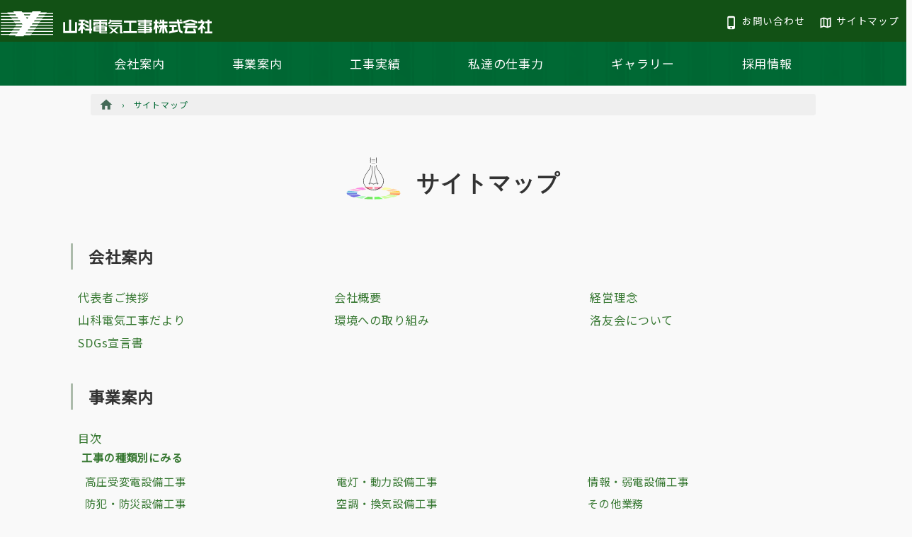

--- FILE ---
content_type: text/html
request_url: http://yamashina-denki.com/misc/sitemap.shtml
body_size: 25015
content:
<!DOCTYPE html>
<html>
<head>
<meta charset="UTF-8">
<meta http-equiv="Content-Type" content="text/html; charset=UTF-8" />
<meta name="viewport" content="width=device-width" />
<link rel="stylesheet" type="text/css" href="../css/common.css" />
<link rel="stylesheet" type="text/css" href="../css/zone.css" />
<link rel="stylesheet" type="text/css" href="../css/bpts.css" />
<!-- Basic parts -->
<link rel="stylesheet" type="text/css" href="../css/unit.css" />
<link rel="stylesheet" type="text/css" href="../css/col.css" />
<!-- 本文領域レイアウタ -->
<link rel="stylesheet" type="text/css" href="../css/other.css" />
<link rel="stylesheet" type="text/css" href="css/local.css" />
<link rel="stylesheet" type="text/css" href="css/private.css" />
<title>サイトマップ｜山科電気工事株式会社</title>

<!-- スクリプトのインクルード（事前呼び出し） --> 
<meta http-equiv="Content-Type" content="text/html; charset=UTF-8" />
<meta name="description" content="edoc-sihtesutonod-noitonthgirypoc">

<!-- LightBoxのjQuery --> <!-- 他のjQueryよりも先に読み込まないと正常に動かない --> 
<!--<script type="text/javascript" src="../prog/jq/slimbox2/js/slimbox2.js"></script>
<link rel="stylesheet" href="../prog/jq/slimbox2/css/slimbox2.css" type="text/css" media="screen" />--> 
<script type="text/javascript" src="../prog/jq/jquery-3.5.1.min.js"></script>
<link href="../prog/jq/lightbox/lightbox.css" rel="stylesheet">
<link rel="icon" href="/favicon.ico">

<!--ゆっくりスクロール http://klutche.org/archives/536/ --> 

<script type="text/javascript">
var $a = jQuery.noConflict();
$a(function(){
	$a('a[href^="#"]').click(function(){
		var speed = 400;
		var href= $a(this).attr("href");
		var target = $a(href == "#" ? 'html' : href);
		var position = target.offset().top;
		$a("html, body").animate({scrollTop:position}, speed, "swing");
		return false;
	});
});
</script> 
<!--　展開テーブル --> 
<script src="../prog/jq/accordion-table.js"></script> 
<!--　展開テーブル 　終わり --> 
<!-- メニュー -->
<link href="../prog/jq/megamenu-js-master/css/style.css" rel="stylesheet" type="text/css">
<!-- googlefont-->
<link rel="preconnect" href="https://fonts.gstatic.com">
<link href="https://fonts.googleapis.com/css2?family=Noto+Sans+JP&display=swap" rel="stylesheet">

<!-- fontawesome -->
<link href="https://use.fontawesome.com/releases/v5.6.1/css/all.css" rel="stylesheet">

<style>
.sitemap_onoff {
    display: none;
}
</style>
</head>
<body>
<div id="zone_sheet"> 
  
  <!-- ヘッダーのインクルード --> 
  <meta http-equiv="Content-Type" content="text/html; charset=UTF-8"/>
<!-- 
<link rel="stylesheet" type="text/css" href="../css/common.css"/>
<link rel="stylesheet" type="text/css" href="../css/zone.css"/>
<link rel="stylesheet" type="text/css" href="../css/bpts.css"/>
<link rel="stylesheet" type="text/css" href="../css/unit.css"/>
<link rel="stylesheet" type="text/css" href="../css/col.css"/>
<link rel="stylesheet" type="text/css" href="../css/other.css"/>
<link rel="stylesheet" type="text/css" href="../prog/jq/megamenu-js-master/css/style.css"/>
 --> 
<!-- ヘッダーのインクルードファイル　ここから --> 
<!-- メニュー以外のヘッダー要素ここから -->
<div id="zone_header_all">
  <div id="zone_header_flex"> 
    <!--左-->
    <div class="header_sitetitle"><a href="/"><img src="../image/common/img-sitetitle-tape.svg" style="max-width: 300px;width: 100%;"></a></div>
    <!--左--> 
    <!--右-->
    <div class="zone_header_right">
      <ul class="misc">
        <li><a href="../misc/contact.shtml"><span>お問い合わせ</span></a></li>
        <li><a href="../misc/sitemap.shtml"><span>サイトマップ</span></a></li>
      </ul>
    </div alt="eod:zone_header_right">
    <!--右--> 
  </div alt="eod:zone_header_flex">
  <!-- ロゴとmisc横並びここまで --> 
</div alt="eod:zone_header_all">
<!-- メニュー以外のヘッダー要素すべて　ここまで --> 
<!-- ロゴとmisc横並びここまで -->
<div class="menu-container">
  <div class="menu">
    <ul>
      <li><a href="/about/greeting.shtml">会社案内</a>
        <ul>
          <li><a href="/about/greeting.shtml">代表者ご挨拶</a></li>
          <li><a href="/about/overview.shtml">会社概要</a></li>
          <li><a href="/about/rinen.shtml">経営理念</a></li>
          <li><a href="/about/tayori.shtml">山科電気工事だより</a></li>
          <li><a href="/about/kankyo.shtml">環境への取り組み</a></li>
          <li><a href="/about/rakuyukai.shtml">洛友会について</a></li>
          <li><a href="/about/sdgs.shtml">SDGs宣言書</a></li>
        </ul>
      </li>
      <li><a href="/business/index.shtml">事業案内</a>
        <ul>
          <li><a href="/business/index.shtml#jirei">工事の種類別にみる</a>
            <ul>
              <li><a href="/business/s-kouatsu-jyuhenden.shtml#top">高圧受変電設備工事</a></li>
              <li><a href="/business/s-dentou.shtml#top">電灯・動力設備工事</a></li>
              <li><a href="/business/s-jyouhou.shtml#top">情報・弱電設備工事</a></li>
              <li><a href="/business/s-bouhan.shtml#top">防犯・防災設備工事</a></li>
              <li><a href="/business/s-kuuchou.shtml#top">空調・換気設備工事</a></li>
              <li><a href="/business/s-sonota.shtml#top">その他業務</a></li>
            </ul>
          </li>
          <li><a href="/business/index.shtml#otetsudai">山科電気工事がお手伝いできること</a>
            <ul>
              <li><a href="/business/t-factory.shtml#top">工場の経営者の方</a></li>
              <li><a href="/business/t-medical.shtml#top">医療・教育施設の方</a></li>
              <li><a href="/business/t-apartment.shtml#top">集合住宅の経営者の方</a></li>
              <li><a href="/business/t-restaurant.shtml#top">飲食店・ショップの経営者の方</a></li>
              <li><a href="/business/t-house.shtml#top">戸建住宅にお住まいの方</a></li>
              <li><a href="/business/t-building.shtml#top">商業ビルのオーナー様</a></li>
              <li><a href="/business/t-cultural.shtml#top">神社・仏閣・文化財</a></li>
              <li><a href="/business/t-hotel.shtml#top">旅館・宿泊施設のオーナー様</a></li>
            </ul>
          </li>
          <li><a href="/business/alpha-flash.shtml">α-FLASH<span style="vertical-align: super;">&reg;</span>について</a>
            <ul>
              <li><a href="/business/alpha-flash.shtml#tokucho">α-FLASH<span style="vertical-align: super;">&reg;</span>シリーズの特長</a></li>
              <li><a href="/business/alpha-flash.shtml#kaisetsu">α-FLASH<span style="vertical-align: super;">&reg;</span>の解説</a></li>
            </ul>
          </li>
        </ul>
      </li>
      <li><a href="/works/">工事実績</a>
        <ul>
          <li><a href="/works/">代表的な工事実績</a></li>
          <li><a href="/works/index.shtml#list">工事実績一覧</a></li>
        </ul>
      </li>
      <li><a href="/skill/">私達の仕事力</a>
        <ul>
          <li><a href="/skill/">私達の仕事力</a></li>
          <li><a href="/skill/index.shtml#omoi">仕事に対する思い</a></li>
          <li><a href="/skill/training.shtml">技術者の育成</a></li>
          <li><a href="/skill/shikaku.shtml">資格取得者一覧</a></li>
          <li><a href="/skill/shigoto-jiman.shtml">私の仕事自慢</a></li>
          <li><a href="/skill/ippaku-kensyu.shtml">一泊研修徒歩旅行</a></li>
        </ul>
      </li>
      <li><a href="/gallery/">ギャラリー</a>
        <ul>
          <li><a href="/gallery/">目次</a></li>
          <li><a style="pointer-events: none; color: #C7C7C7;">HISTORY</a></li>
          <li><a href="/gallery/mukashi-banashi.shtml">昔ばなし</a></li>
          <li><a href="/gallery/densyo-note.shtml">伝承ノート</a></li>
          <li><a href="/gallery/nengajyo.shtml">年賀状ギャラリー</a></li>
        </ul>
      </li>
      <li><a href="/recruit/">採用情報</a>
        <ul>
          <li><a href="/recruit/">採用情報</a></li>
          <li><a href="/recruit/recruit-contact.shtml">採用に関するお問い合わせ</a></li>
        </ul>
      </li>
    </ul>
  </div>
</div>
 
  <!-- ヘッダーのインクルード 終わり　--> 
  
  <!-- 最上層　-->
  <div id="zone_top_floor"> </div alt="eod:zone_top_floor">
  <!-- 最上層　終わり --> 
  
  <!-- パンくずエリア -->
  <div class="zone_pankuzu_div">
    <ul class="zone_pankuzu">
      <li><a href="/"><img src="https://icongr.am/material/home.svg?size=20px&color=446A57"></a></li>
      <li>サイトマップ</li>
    </ul>
  </div>
  <!-- パンくずエリア　終わり --> 
  
  <!-- 第2層 -->
  <div id="zone_middle_floor"> 
    
    <!--　ボディ領域　-->
    <div id="zone_body"> 
      
      <!--　メインエリア　-->
      <div  id="zone_mainarea_1col">
        <div class="sp_padding"> 
          <!-- 大見出し -->
          <h1 class="col_danraku_midashi"> サイトマップ </h1 alt="eod:col_danraku_midashi">
          
          <!--　▼▼▼　本文領域　▼▼▼　-->
          <div class="col_textarea_full" style="max-width: 1200px;width: 100%;">
            <div class="l_sitemap">
              <ul>
                <li>
                  <h5>会社案内</h5>
                  <ul class="menu_list">
                    <li><a href="/about/greeting.shtml">代表者ご挨拶</a></li>
                    <li><a href="/about/overview.shtml">会社概要</a></li>
                    <li><a href="/about/rinen.shtml">経営理念</a></li>
                    <li><a href="/about/tayori.shtml">山科電気工事だより</a></li>
                    <li><a href="/about/kankyo.shtml">環境への取り組み</a></li>
                    <li><a href="/about/rakuyukai.shtml">洛友会について</a></li>
                    <li><a href="/about/sdgs.shtml">SDGs宣言書</a></li>
                  </ul>
                </li>
                <li>
                  <h5>事業案内</h5>
                  <ul>
                    <li><a href="/business/">目次</a></li>
                    <li>
                      <h6><a href="/business/index.shtml#jirei">工事の種類別にみる</a></h6>
                      <ul class="menu_list">
                        <li><a href="/business/s-kouatsu-jyuhenden.shtml">高圧受変電設備工事</a></li>
                        <li><a href="/business/s-dentou.shtml">電灯・動力設備工事</a></li>
                        <li><a href="/business/s-jyouhou.shtml">情報・弱電設備工事</a></li>
                        <li><a href="/business/s-bouhan.shtml">防犯・防災設備工事</a></li>
                        <li><a href="/business/s-kuuchou.shtml">空調・換気設備工事</a></li>
                        <li><a href="/business/s-sonota.shtml">その他業務</a></li>
                      </ul>
                    </li>
                    <li>
                      <h6><a href="/business/index.shtml#otetsudai">山科電気工事がお手伝いできること</a></h6>
                      <ul class="menu_list">
                        <li><a href="/business/t-factory.shtml">工場の経営者の方</a></li>
                        <li><a href="/business/t-medical.shtml">医療・教育施設の方</a></li>
                        <li><a href="/business/t-apartment.shtml">集合住宅の経営者の方</a></li>
                        <li><a href="/business/t-restaurant.shtml">飲食店・ショップの経営者の方</a></li>
                        <li><a href="/business/t-house.shtml">戸建住宅にお住まいの方</a></li>
                        <li><a href="/business/t-building.shtml#top">商業ビルのオーナー様</a></li>
                        <li><a href="/business/t-cultural.shtml#top">神社・仏閣・文化財</a></li>
                        <li><a href="/business/t-hotel.shtml#top">旅館・宿泊施設のオーナー様</a></li>
                      </ul>
                    </li>
                    <li>
                      <h6><a href="/business/alpha-flash.shtml">α-FLASH<span style="vertical-align: super;">&reg;</span>(アルファ・フラッシュ)について</a></h6>
                    </li>
                  </ul>
                </li>
                <li>
                  <h5>工事実績</h5>
                  <ul class="menu_list">
                    <li><a href="/works/">代表的な工事実績</a></li>
                    <li><a href="/works/index.shtml#list">工事実績一覧</a></li>
                  </ul>
                </li>
                <li>
                  <h5>私達の仕事力</h5>
                  <ul>
                    <li>
                      <ul class="menu_list">
                        <li><a href="/skill/">私達の仕事力</a></li>
                        <li><a href="/skill/index.shtml#omoi">仕事に対する思い</a></li>
                        <li><a href="/skill/training.shtml">技術者の育成</a></li>
                        <li><a href="/skill/shikaku.shtml">資格取得者一覧</a></li>
                        <li><a href="/skill/shigoto-jiman.shtml">私の仕事自慢</a></li>
                      </ul>
                    </li>
                  </ul>
                </li>
                <li>
                  <h5>ギャラリー</h5>
                  <ul>
                    <li>
                      <ul class="menu_list">
                        <li><a href="/gallery/">目次</a></li>
                        <li><a href="/gallery/mukashi-banashi.shtml">昔ばなし</a></li>
                        <li><a href="/gallery/densyo-note.shtml">伝承ノート</a></li>
                        <li><a href="/gallery/nengajyo.shtml">年賀状ギャラリー</a></li>
                        <li><a style="pointer-events: none;color: #B7B7B7;">HISTORY</a></li>
                      </ul>
                    </li>
                  </ul>
                </li>
                <li>
                  <h5>採用情報</h5>
                  <ul class="menu_list">
                    <li><a href="/recruit/">採用情報</a></li>
                    <li><a href="/recruit/recruit-contact.shtml">採用に関するお問い合わせ</a></li>
                  </ul>
                </li>
                <li>
                  <h5><a href="/recruit/">その他</a></h5>
                  <ul class="menu_list">
                    <li><a href="contact.shtml">お問い合わせ</a></li>
                    <li><a href="/">トップページ</a></li>
                  </ul>
                </li>
              </ul>
              <!-- メニュー横並びここまで --> 
              
            </div>
          </div>
          <!--　▲▲▲　本文領域　終わり　▲▲▲　--> 
        </div>
        <!-- eod:sp_padding --> 
      </div alt="eod:zone_mainarea">
      <!--　メインエリア　終わり　--> 
      
    </div alt="eod:zone_body">
    <!--　ボディ領域　終わり　--> 
    
  </div alt="eod:zone_mainarea_flex">
  <div class="bpts_both"><!-- フロートの解除 --></div>
</div alt="eod:zone_middle">
<!--　第2層　終わり　--> 

<!--　第3層　-->
<div id="zone_bottom_floor"> 
  
  <!--　フッター　-->
  <div id="zone_footer"> 
    
    <!-- フッダーのインクルード --> 
    <meta http-equiv="Content-Type" content="text/html; charset=UTF-8" />
<!-- 
<link rel="stylesheet" type="text/css" href="../css/common.css"/>
<link rel="stylesheet" type="text/css" href="../css/zone.css"/>
<link rel="stylesheet" type="text/css" href="../css/bpts.css"/>
<link rel="stylesheet" type="text/css" href="../css/unit.css"/>
<link rel="stylesheet" type="text/css" href="../css/col.css"/>
<link rel="stylesheet" type="text/css" href="../css/other.css"/>
 --> 
<!--　ページトップ　-->
<div class="bpts_footer_pagetop"> <a class="linkbtn" href="#"><img class="col_fuwa" alt="pagetop" src="../image/common/icon-pagetop.svg"></a> </div>
<!--　eod:bpts_footer_pagetopページトップ　終わり　--> 
<!--　フッター　-->
<div class="bpts_footer">
<div class="footer_sitetitle_tape" style="text-align: center!important;"> <a href="/"><img src="../image/common/img-sitetitle-tape-green.svg" style="max-width: 270px;"></a> </div>
<div class="bpts_footer_contents">
<div style="text-align: center;margin: 0 auto;"> <img src="../image/common/footer_ukiyoe.jpg" style="max-width: 600px; width: 100%;">
  <p style="font-size: .8em;">明治15年11月1日、日本で初めて街灯が点灯した<span class="bpts_br"></span>銀座の様子（山科家に残る当時の浮世絵）<br>
    "其ノ光明　数十町ノ遠キニ達シ恰モ白昼ノ如シ" とある </p>
</div>
<div class="footer_sitemap">
<ul>
<li>
  <h5>会社案内</h5>
  <ul class="bpts_flexbox_onoff start plus_5px wrap sp_flex">
    <li><a href="/about/greeting.shtml">代表者ご挨拶</a></li>
    <li><a href="/about/overview.shtml">会社概要</a></li>
    <li><a href="/about/rinen.shtml">経営理念</a></li>
    <li><a href="/about/tayori.shtml">山科電気工事だより</a></li>
    <li><a href="/about/kankyo.shtml">環境への取り組み</a></li>
    <li><a href="/about/rakuyukai.shtml">洛友会について</a></li>
    <li><a href="/about/sdgs.shtml">SDGs宣言書</a></li>
  </ul>
</li>
<li>
  <h5><a href="/business/index.shtml">事業案内</a></h5>
  <ul class="ul_alpha">
    <li><a href="/business/alpha-flash.shtml">α-FLASH<span style="vertical-align: super;">&reg;</span>について</a></li>
  </ul>
  <ul>
    <li>
      <ul>
        <li class="bpts_flexbox_onoff start plus_5px wrap">
          <div>
            <ul>
              <li>
                <h6><a href="/business/index.shtml#jirei">工事の種類別にみる</a></h6>
                <ul class="sp_flex">
                  <li><a href="/business/s-kouatsu-jyuhenden.shtml#top">高圧受変電設備工事</a></li>
                  <li><a href="/business/s-dentou.shtml#top">電灯・動力設備工事</a></li>
                  <li><a href="/business/s-jyouhou.shtml#top">情報・弱電設備工事</a></li>
                  <li><a href="/business/s-bouhan.shtml#top">防犯・防災設備工事</a></li>
                  <li><a href="/business/s-kuuchou.shtml#top">空調・換気設備工事</a></li>
                  <li><a href="/business/s-sonota.shtml#top">その他業務</a></li>
                </ul>
              </li>
            </ul>
          </div>
          <div>
            <ul>
              <li>
                <h6><a href="/business/index.shtml#otetsudai">山科電気工事がお手伝いできること</a></h6>
                <ul class="bpts_flexbox_onoff start plus_5px wrap sp_flex">
                  <li><a href="/business/t-factory.shtml#top">工場の経営者の方</a></li>
                  <li><a href="/business/t-medical.shtml#top">医療・教育施設の方</a></li>
                  <li><a href="/business/t-apartment.shtml#top">集合住宅の経営者の方</a></li>
                  <li><a href="/business/t-restaurant.shtml#top">飲食店・ショップの経営者の方</a></li>
                  <li><a href="/business/t-house.shtml#top">戸建住宅にお住まいの方</a></li>
                  <li><a href="/business/t-building.shtml#top">商業ビルのオーナー様</a></li>
                  <li><a href="/business/t-cultural.shtml#top">神社・仏閣・文化財</a></li>
                  <li><a href="/business/t-hotel.shtml#top">旅館・宿泊施設のオーナー様</a></li>
                </ul>
              </li>
            </ul>
          </div>
        </li>
      </ul>
    </li>
  </ul>
</li>
<li>
  <h5><a href="/works/index.shtml">工事実績</a></h5>
  <ul class="bpts_flexbox_onoff start plus_5px wrap">
    <li><a href="/works/">代表的な工事実績</a></li>
    <li><a href="/works/index.shtml#list">工事実績一覧</a></li>
  </ul>
  <ul>
    <li>
      <h5><a href="/skill/">私達の仕事力</a></h5>
      <ul>
        <li>
          <ul class="bpts_flexbox_onoff start plus_5px wrap sp_flex">
            <li><a href="/skill/index.shtml#omoi">仕事に対する思い</a></li>
            <li><a href="/skill/training.shtml">技術者の育成</a></li>
            <li><a href="/skill/shikaku.shtml">資格取得者一覧</a></li>
            <li><a href="/skill/shigoto-jiman.shtml">私の仕事自慢</a></li>
            <li><a href="/skill/ippaku-kensyu.shtml">一泊研修徒歩旅行</a></li>
          </ul>
        </li>
      </ul>
    </li>
  </ul>
</li>
<li>
<h5><a href="/gallery/">ギャラリー</a></h5>
<ul>
  <li>
    <ul class="bpts_flexbox_onoff start plus_5px wrap sp_flex">
      <li><a href="/gallery/mukashi-banashi.shtml">昔ばなし</a></li>
      <li><a href="/gallery/densyo-note.shtml">伝承ノート</a></li>
      <li><a href="/gallery/nengajyo.shtml">年賀状ギャラリー</a></li>
      <li><a style="pointer-events: none;color: #B7B7B7;">HISTORY</a></li>
    </ul>
  </li>
  <li>
  <h5><a href="/recruit/">採用情報</a></h5>
  <ul>
    <li>
      <ul class="bpts_flexbox_onoff start plus_5px wrap sp_flex">
        <li><a href="/recruit/recruit-contact.shtml">採用に関するお問い合わせ</a></li>
      </ul>
    </li>
    </li>
  </ul>
  </li>
  </li>
</ul>
<!-- メニュー横並びここまで -->

</div>
</div>
<!-- eod:footer_contents --> 
<!--　コピーライト　-->
<div class="bpts_footer_copyright">- Since 1893 -<br>
  &copy;1999-2022 YAMASHINA ELECTRIC CONSTRUCTION Co.,LTD </div>
<!--　コピーライト　終わり　-->

<div class="bpts_both"><!-- フロートの解除 --></div>
</div alt="bpts_footer">
<!--　フッター　終わり　--> 
 
    
  </div alt="eod:zone_footer">
  <!--　フッター　終わり　--> 
  
</div alt="eod:zone_bottom">
<!--　第3層　終わり　-->

</div alt="eod:zone_sheet">

<!-- スクリプトのインクルード（事後呼び出し） --> 
<meta http-equiv="Content-Type" content="text/html; charset=UTF-8" />
<script>
	var $f = jQuery.noConflict();
/* ページトップをふわっと表示させる */
$f(function() {
 
  $f(window).on("scroll", function() {
    if ($f(this).scrollTop() > 200) {
      $f(".bpts_footer_pagetop").fadeIn("fast");
    } else {
      $f(".bpts_footer_pagetop").fadeOut("fast");
    }
 
    scrollHeight = $f(document).height();
    scrollPosition = $f(window).height() + $f(window).scrollTop();
    footHeight = $f("footer").innerHeight();
 
    if ( scrollHeight - scrollPosition  <= footHeight ) {
      $f(".bpts_footer_pagetop").css({
        "position":"fixed",
      });
    } else {
      $f(".bpts_footer_pagetop").css({
        "position":"fixed",
      });
    }
  });
 
});	
</script> 

<!--スクロールでフェードイン--> 
<script>
$(function(){
    var effect_pos_const = 100; // 画面下からどの位置でフェードさせるか(px)
    var effect_pos = effect_pos_const // effect_pos値変更用
    var effect_move = 50; // どのぐらい要素を動かすか(px)
    var effect_time = 800; // エフェクトの時間(ms) 1秒なら1000

    // フェードする前のcssを定義
    $('.scroll-fade').css({
        opacity: 0,
        transform: 'translateY('+ effect_move +'px)',
        transition: effect_time + 'ms'
    });

    // スクロールまたはロードするたびに実行
    $(window).on('scroll load', function(){
        var scroll_top = $(this).scrollTop();
        var scroll_btm = scroll_top + $(this).height();
        effect_pos = scroll_btm - effect_pos_const + effect_move;
      console.log('1:'+scroll_top)
      console.log('0:'+$(this).height())
      console.log('9:'+$(window).height())
      console.log('2:'+scroll_btm)
      console.log('3:'+effect_pos)

        // effect_posがthis_posを超えたとき、エフェクトが発動
        $('.scroll-fade').each( function() {
            var this_pos = $(this).offset().top;
            console.log('thisPos:'+this_pos)
            if ( effect_pos > this_pos ) {
                $(this).css({
                    opacity: 1,
                    transform: 'translateY(0)'
                });
            }
        });
    });
});
</script> 

</script> 
<!-- メニュー --> 
<script type='text/javascript' src='../prog/jq/jquery-1.2.0.min.js'></script> 
<script type='text/javascript' src='../prog/jq/megamenu-js-master/js/megamenu.js'></script> 
<script src="../prog/jq/jquery-2.2.0.min.js"></script> 
<script src="../prog/jq/lightbox/lightbox.min.js" type="text/javascript"></script>



</body>
</html>


--- FILE ---
content_type: text/css
request_url: http://yamashina-denki.com/css/common.css
body_size: 2583
content:
@charset "utf-8";
* {
	margin: 0px;
	padding: 0px;
}
body {
	margin: 0 auto;
	padding: 0px;
	background-color: #F9F9F9;
	overflow-x: hidden; /*　横スクロールを表示しない */
	font-family: 'Noto Sans JP', YuGothic, "Yu Gothic medium", "Hiragino Sans", Meiryo, "sans-serif";
	color: #414141;
	width: 100%;
	 font-size:clamp(0.875rem, 0.807rem + 0.34vw, 1.063rem);
	letter-spacing: .05em;
	line-height: 1.7;
	box-sizing: border-box;
}
@media (max-width: 768px) {
	body{
		font-size: .9em;
	}
}
/* 文字選択したときの背景色を変える */ ::selection {
	background: #DCF4CC;
}
::-moz-selection {
	background: #DCF4CC;
}
a {
	border-width: 0px;
	text-decoration: none;
	color: #377832;
}
a:visited {
	color: #377832;
}
a:hover {
	color: #377832;
	font-weight: bold;
}
b {
	/*	color: rgb(42,47,136);*/
	font-weight: bold;
}
.link_targetblank:after {
  content: "\f35d";
  font-weight: 600;
  font-family: "Font Awesome 5 Free";
  padding-left: 5px;
  color: #6BC396;
}
.link_pdf:after {
  content: "\f1c1";
  font-weight: 400;
  font-family: "Font Awesome 5 Free";
  padding-left: 5px;
  color: #BD2E30;
}
.link_excel:after {
  content: "\f1c3";
  font-weight: 400;
  font-family: "Font Awesome 5 Free";
  padding-left: 5px;
  color: #337F47;
}
.link_word:after {
  content: "\f1c2";
  font-weight: 400;
  font-family: "Font Awesome 5 Free";
  padding-left: 5px;
  color: #4065B0;
}
.link_youtube:after {
  content: "\f03d";
  font-weight: 400;
  font-family: "Font Awesome 5 Free";
  padding-left: 5px;
  color: #4065B0;
}
img {
	border-width: 0px;
}
em {
	font-style: normal; /*IE対策*/
	font-weight: bold;
}
ul, li, ol {
	list-style: none;
}
div, p, h1, h2, h3, h4 {
	margin: 0px;
	padding: 0px;
}
p {
	margin-bottom: 1em;
}
/* スクロールバーの一括設定 */
/* スクロールの幅の設定 */ ::-webkit-scrollbar {
	width: 13px;
	height: 10px;
	border-radius: 5px;
}
/* スクロールの背景の設定 */ ::-webkit-scrollbar-track {
	background: #D5E0CC;
}
/* スクロールのつまみ部分の設定 */ ::-webkit-scrollbar-thumb {
	background: #91A28C;
}
.center, .center_pc {
  text-align: center;
  margin: 0 auto;
}
.center_sp {
  text-align: left;
  margin: 0 auto 0 0;
}
.right{
	text-align: right;
	margin: 0 0 0 auto;
}
@media (max-width: 768px) {
  .center_pc {
    text-align: left;
    margin: 0 auto 0 0;
  }
  .center_sp {
    text-align: center!important;
    margin: 0 auto!important;
  }
}
.sp_padding {
  margin: 0 auto;
  width: 100%;
}
@media (max-width: 769px) {
  .sp_padding {
    width: auto;
    padding: 0 20px;
  }
}

--- FILE ---
content_type: text/css
request_url: http://yamashina-denki.com/css/zone.css
body_size: 11591
content:
@charset "utf-8";
/* --------------------------------------------------
	全体
-------------------------------------------------- */
#zone_body {
  width: 100%;
}
#zone_sheet, #zone_sheet_top {
  width: 100%;
  z-index: 0;
  /*  background: #fff;*/
}
@media (max-width: 1614px) {
  .col_textarea_full {
    margin-bottom: 20px;
    font-size: 1em;
  }
  .textarea_op_kiji {
    padding: 0;
    width: auto;
  }
  .textarea_op_kiji > img {
    width: 90%;
    margin-left: 5%;
  }
  .textarea_op_kiji .in_imgwrap {
    width: 90%;
    margin-left: 5%;
  }
}
/* --------------------------------------------------
	最上層（top_floor）
-------------------------------------------------- */
#zone_header_all {
  padding-top: 15px;
  width: 100vw;
  background: #125115;
}
#zone_header_flex {
  max-width: 1300px;
  margin: 0 auto;
  display: -webkit-box;
  display: -webkit-flex;
  display: -ms-flexbox;
  display: flex;
  -ms-flex-wrap: nowrap;
  flex-wrap: nowrap;
  width: 100%;
  -webkit-box-pack: justify;
  -ms-flex-pack: justify;
  justify-content: space-between;
}
/* ヘッダー右（サイトマップetc）のエリア*/
.zone_header_right .misc, .zone_header_right .top_menu {
  display: -webkit-box;
  display: -ms-flexbox;
  display: flex;
  -ms-flex-wrap: wrap;
  flex-wrap: wrap;
  -webkit-box-pack: end;
  -ms-flex-pack: end;
  justify-content: flex-end;
}
.zone_header_right .misc li a {
  color: #fff;
  padding: .1em .3em;
  display: block;
  transition: .4s;
  width: 120px;
  max-width: 100%;
  height: 2em;
  font-size: .8em;
  line-height: 2em;
  border-radius: 3px;
  margin-left: 5px;
}
.zone_header_right .misc li a:hover { /* hoverで色変更 */
  color: #fff;
}
/* １つ目 */
.zone_header_right .misc li:nth-child(2) a:before { /*アイコンを手前に追加 */
  content: url(https://icongr.am/material/map-outline.svg?size=20px&color=ffffff);
  vertical-align: -25%;
  margin-right: 5px;
  width: 20px;
  height: 20px;
  background-repeat: no-repeat;
  display: inline-block;
}
.zone_header_right .misc li:nth-child(2) a:hover:before { /* hoverでアイコンの色変更 */
  content: url(https://icongr.am/material/map-outline.svg?size=20px&color=ffffff);
  width: 20px;
  height: 20px;
  background-repeat: no-repeat;
  display: inline-block;
}
/* ２つ目 */
.zone_header_right .misc li:nth-child(1) a:before { /*アイコンを手前に追加 */
  content: url(https://icongr.am/material/cellphone-iphone.svg?size=20px&color=ffffff);
  vertical-align: -25%;
  margin-right: 5px;
  width: 20px;
  height: 20px;
  background-repeat: no-repeat;
  display: inline-block;
}
.zone_header_right .misc li:nth-child(1) a:hover:before { /* hoverでアイコンの色変更 */
  content: url(https://icongr.am/material/cellphone-iphone.svg?size=20px&color=ffffff);
  width: 20px;
  height: 20px;
  background-repeat: no-repeat;
  display: inline-block;
}
/* 上部のメニュー */
.zone_header_right .top_menu li a {
  padding: 0 1.2em;
  font-size: .92em;
}
@media (max-width: 1042px) {
  #zone_header_all {
    height: 110px;
    padding-top: 0;
    width: 100%;
    /*margin-bottom: 50px;*/
    border-top: none;
  }
  #zone_header {
    margin-bottom: 20px;
  }
  #zone_header_flex {
    display: block;
  }
  /* ヘッダー左（ロゴ）のエリア */
  .zone_header_left {
    width: 100%;
  }
  .zone_header_right .misc, .zone_header_right .top_menu {
    -webkit-box-pack: start;
    -ms-flex-pack: start;
    justify-content: flex-start;
  }
}
@media (max-width: 769px) {
  #zone_header_all {
    height: 86px;
    padding-top: 10px;
    width: 100%;
    margin-bottom: 0 !important;
    border-top: none;
  }
  #zone_header {
    margin-bottom: 20px;
  }
  #zone_header_flex {
    display: block;
    text-align: center;
  }
  .zone_header_right .misc {
    -webkit-box-pack: center;
    -ms-flex-pack: center;
    justify-content: center;
  }
  .zone_header_right .top_menu {
    display: none;
  }
  .zone_header_right .misc li a {
    color: #fff;
    background: none;
    display: block;
    height: auto;
    line-height: auto;
  }
}
#zone_topstage {
  /*	position: relative;
	width: 100%;*/
}
@media (min-width: 1921px) {
  #zone_topstage {
    padding-top: 30px;
    /*height: 60%;*/
  }
}
/* トップステージ画像タイトル */
.l_stage_sitetitle {
  position: absolute;
  z-index: 999;
  bottom: 15%;
  left: 70px;
  /* top: 50%;
    left: 50%;
    transform: translate(-50%, -50%);
    -webkit-transform: translate(-50%, -50%);
    -ms-transform: translate(-50%, -50%);*/
  margin: auto;
  max-width: 1200px;
  width: 100%;
}
.l_stage_sitetitle h1 {
  font-weight: bold;
  font-size: 2.2em;
  color: #fff;
  padding: 0;
  margin: 10px;
  font-family: YuMincho, "Yu Mincho", "Hiragino Mincho ProN", "serif";
  max-width: 1100px;
  margin: 0 auto;
  -moz-text-shadow: -2px 0px 5px rgba(0, 0, 0, 1);
  -webkit-text-shadow: -2px 0px 5px rgba(0, 0, 0, 1);
  -ms-text-shadow: -2px 0px 5px rgba(0, 0, 0, 1);
  text-shadow: -2px 0px 5px rgba(0, 0, 0, 1);
 
}
.l_stage_sitetitle h1 > span {
  line-height: 1.5;
  margin: 7px auto;
  position: relative;
  display: inline-block;
  padding-left: 5px; -webkit-backdrop-filter: blur(5px);
  backdrop-filter: blur(5px);
}
.l_stage_sitetitle h1 > span::before {
  content: "";
  position: absolute;
  bottom: -5px;
  left: -5px;
  top: -5px;
  right: -5px;
  background-color: rgba(0, 0, 0, 0.3);
  z-index: -1;
}
.l_stage_sitetitle_sp {
  display: none;
}
@media (max-width: 768px) {
  /* トップステージ画像タイトル */
  .l_stage_sitetitle {
    position: absolute;
    z-index: 999;
    top:200px;
    left: 10px;
    margin: auto;
    max-width: auto;
    /* width: 100%; */
    font-size: .45em;
    width: 90%;
	  height: auto;
  }
  .l_stage_sitetitle h1 {
    text-shadow: 0px 0px 3px rgba(0, 0, 0, 0.4), 0px 0px 7px rgba(0, 0, 0, 0.89), 0px 0px 12px rgba(0, 0, 0, 1);
  }
  .l_stage_sitetitle h1 > span {
    line-height: 1.5;
    margin: 0 auto 0 .3em;
    position: relative;
    display: inline-block;
    padding-left: 0;
  }
  .l_stage_sitetitle h1 > span::before {
    content: "";
    position: absolute;
    bottom: -5px;
    left: 2px;
    top: -5px;
    right: -5px;
    background-color: rgba(0,0,0,0);
    z-index: -1;
  }

}
/* 基本　*/
#zone_header {
  height: 122px;
  font-size: 0.7em;
}
/* パンくずエリア */
.zone_pankuzu_div *, .zone_pankuzu_div *:after, .zone_pankuzu_div *:before {
  -webkit-box-sizing: border-box;
  box-sizing: border-box;
}
.zone_pankuzu_div {
  max-width: 1000px;
  margin: 1em auto;
  display: -webkit-box;
  display: -ms-flexbox;
  display: flex;
  -ms-flex-wrap: wrap;
  flex-wrap: wrap;
  -webkit-box-pack: start;
  -ms-flex-pack: start;
  justify-content: flex-start;
  -webkit-box-align: center;
  -ms-flex-align: center;
  align-items: center;
  background-color: rgba(233, 233, 233, 0.6);
  border-radius: 0.2em;
  font-size: 0.7em;
  padding: .4em 1em 0 1em;
}
.zone_pankuzu_div a {
  text-decoration: none;
}
.zone_pankuzu_div a span {
  color: #565656;
}
.zone_pankuzu_div .zone_pankuzu {
  padding-left: 0;
  margin-top: 0;
  margin-bottom: 0;
  list-style: none;
  display: -webkit-box;
  display: -webkit-flex;
  display: -ms-flexbox;
  display: flex;
  -ms-flex-wrap: wrap;
  flex-wrap: wrap;
}
.zone_pankuzu_div li {
  display: inline-block;
  position: relative;
  color: #52625A;
}
.zone_pankuzu_div li::before {
  content: '›';
  padding: 0 1em;
}
.zone_pankuzu_div li:first-child::before {
  content: none;
}
.zone_pankuzu_div li:last-child {
  color: #006934;
}
@media (max-width: 768px) {
  .zone_pankuzu_div {
    font-size: .5em;
    padding: .7em 1em 0 1em;
  }
  .zone_pankuzu_div li {
    line-height: auto;
    vertical-align: middle;
  }
  .zone_pankuzu_div li:last-child {
    width: 120px; /* 要素の横幅を指定 */
    white-space: nowrap; /* 横幅のMAXに達しても改行しない */
    overflow: hidden; /* ハミ出した部分を隠す */
    text-overflow: ellipsis; /* 「…」と省略 */
    -webkit-text-overflow: ellipsis; /* Safari */
    -o-text-overflow: ellipsis; /* Opera */
  }
}
/* --------------------------------------------------
	第二層（middle_floor）
-------------------------------------------------- */
/* 基本　*/
#zone_middle_floor {
  margin: 0 auto;
  width: 100%;
}
/* トップページのステージ */
#zone_stage {
  margin: 0px auto;
  width: 100%;
}
/* サブページのステージ */
#zone_substage {
  height: auto;
  padding: 0;
  position: relative;
  text-align: center;
  margin: 0 auto;
}
#zone_substage img {
  margin: 0 auto;
  width: 100%;
}
#zone_substage h1 {
  color: #fff;
  text-align: center;
  border-top: 1px solid #fff;
  border-bottom: 1px solid #fff;
  padding: 0 .3em 0 .7em;
  font-size: 2.3em;
  letter-spacing: .5em;
  text-shadow: 0px 0px 7px rgba(0, 0, 0, 1), 0px 7px 9px rgba(189, 108, 61, 0.1);
  position: absolute;
  top: 45%;
  left: 50%;
  transform: translate(-50%, -50%);
  -webkit-transform: translate(-50%, -50%);
  -ms-transform: translate(-50%, -50%);
}
@media (max-width: 768px) {
  #zone_substage h1 {
    font-size: 1.2rem;
    padding-bottom: 0;
  }
  #zone_substage {
    height: 120px;
    background-position: center left !important;
    padding-top: 20px;
  }
}
@media (max-width: 480px) {
  #zone_substage h1 {
    font-size: 1rem;
  }
}
/* ボディ領域  */
#zone_body {
  width: 100%;
  margin: 0 auto;
}
/* メインエリア  */
#zone_mainarea {
  height: 98%;
  margin-top: 0px; /*	position: relative; */
}
#zone_mainarea_flex {
  display: -webkit-box;
  display: -webkit-flex;
  display: -ms-flexbox;
  display: flex;
  max-width: 1300px;
  margin: 0 auto;
}
@media (max-width: 768px) {
  #zone_substage h1 {
    font-size: 1.2rem;
    padding-bottom: 0;
  }
  #zone_substage {
    height: 120px;
    background-position: center left !important;
    padding-top: 20px;
  }
}
@media (max-width: 480px) {
  #zone_substage h1 {
    font-size: 1rem;
  }
}
/* ボディ領域  */
#zone_body {
  width: 100%;
  max-width: 1100px;
  margin: 0 auto;
}
/* メインエリア  */
#zone_mainarea {
  height: 98%;
  margin-top: 0px; /*	position: relative; */
}
#zone_mainarea_flex {
  display: -webkit-box;
  display: -webkit-flex;
  display: -ms-flexbox;
  display: flex;
  max-width: 1300px;
  margin: 0 auto;
}
@media (min-width: 769px) {
  #zone_mainarea {
    /*サイドメニューより高さを出す*/
    min-height: 380px;
  }
}
#zone_mainarea_1col {
  height: 98%;
  color: #333333;
  max-width: 1200px;
 /* background: #fff;*/
  width: 100%;
  margin: 0 auto;
  text-align: justify;
  padding: 30px 0;
	background-attachment: fixed;  background-attachment: fixed; 
    background-repeat: no-repeat; 
}
#zone_mainarea.top {
  margin: 0;
}
@media (max-width: 768px) {
  #zone_mainarea.top {
    margin: 0;
    height: 100%;
  }
  #zone_mainarea_flex {
    display: block;
  }
  #zone_mainarea {
    padding: 0;
  }
  #zone_mainarea_1col {
    padding: 0;
  }
}
/* サイドエリア サブ　*/
#zone_sidearea_sub {}
@media (max-width: 768px) {
  #zone_body, #zone_mainarea, #zone_sidearea_sub {
    float: none;
    margin: 0px;
    width: auto;
    margin-bottom: 10px;
  }
  #zone_sidearea_sub { /*背景前面塗用*/
    background: #E9E9E9;
  }
}
/* --------------------------------------------------
	第三層（bottom_floor）
-------------------------------------------------- */
/* 基本 */
#zone_bottom_floor {
  margin: 70px auto 0px auto;
  width: 100%;
}
/* フッター */
#zone_footer {
  margin: 0px auto 0px auto;
  color: white;
  width: 100vw;
}

--- FILE ---
content_type: text/css
request_url: http://yamashina-denki.com/css/bpts.css
body_size: 22850
content:
 @charset "utf-8";
 /* --------------------------------------------------
	基本定義
-------------------------------------------------- */
 .bpts_both {
   clear: both;
   font-size: 0px;
   line-height: 0px;
 }
 /* スペーサー　 */
 .bpts_spacer_h5 {
   margin: 0px;
   padding: 0px;
   width: 100%;
   height: 5px;
 }
 .bpts_spacer_h7 {
   margin: 0px;
   padding: 0px;
   width: 100%;
   height: 7px;
 }
 .bpts_spacer_h10 {
   margin: 0px;
   padding: 0px;
   width: 100%;
   height: 10px;
 }
 .bpts_spacer_h15 {
   margin: 0px;
   padding: 0px;
   width: 100%;
   height: 15px;
 }
 .bpts_spacer_h20 {
   margin: 0px;
   padding: 0px;
   width: 100%;
   height: 20px;
   line-height: 20px;
 }
 .bpts_spacer_h30 {
   margin: 0px;
   padding: 0px;
   width: 100%;
   height: 30px;
   line-height: 20px;
 }
 .bpts_spacer_h40 {
   margin: 0px;
   padding: 0px;
   width: 100%;
   height: 40px;
   line-height: 20px;
 }
 .bpts_spacer_h80 {
   margin: 0px;
   padding: 0px;
   width: 100%;
   height: 80px;
   line-height: 20px;
 }
 .bpts_spacer_h150 {
   margin: 0px;
   padding: 0px;
   width: 100%;
   height: 150px;
   line-height: 20px;
 }
 /* 768以下になったらスペーサーの高さをゼロにするオプション*/
 .op_768off {}
 @media (max-width: 768px) {
   .op_768off {
     height: 0px;
     line-height: 0px;
   }
   .sp_none {
     display: none;
   }
 }
 /* --------------------------------------------------
	Flexboxの各設定
-------------------------------------------------- */
 /* ========= flexの作成 ============*/
 /*　(1)flex（レスポンシブで横並びを解除する） */
 .bpts_flexbox_onoff {
   display: -webkit-box;
   display: -webkit-flex;
   display: -ms-flexbox;
   display: flex;
 }
 /* (2)レスポンシブで横並びを解除しない */
 .bpts_flexbox_noblock {
   display: -webkit-box;
   display: -webkit-flex;
   display: -ms-flexbox;
   display: flex;
 }
 /* -------------(1)折り返す時のカスタマイズ ------------*/
 /* ========= 折り返しの有無 ============*/
 /* 折り返したいとき */
 .bpts_flexbox_onoff.wrap {
   -ms-flex-wrap: wrap;
   flex-wrap: wrap;
 }
 /* ========= 揃え位置 ============*/
 /* 両端ぞろえにしたいとき */
 .bpts_flexbox_onoff.justify {
   -webkit-box-pack: justify;
   -ms-flex-pack: justify;
   justify-content: space-between;
 }
 /* センターに集めたいとき */
 .bpts_flexbox_onoff.center {
   -webkit-box-pack: center;
   -ms-flex-pack: center;
   justify-content: center;
 }
 /* 左（先頭）揃えにしたいとき */
 .bpts_flexbox_onoff.start {
   -webkit-box-pack: start;
   -ms-flex-pack: start;
   justify-content: flex-start;
 }
 /* 右揃え（最後）揃えにしたいとき */
 .bpts_flexbox_onoff.end {
   -webkit-box-pack: end;
   -ms-flex-pack: end;
   justify-content: flex-end;
 }
 /* ========= 縦に積む ============*/
 /* 縦に並べる */
 .bpts_flexbox_nobloc.column {
   display: -webkit-box;
   display: -webkit-flex;
   display: -ms-flexbox;
   display: flex;
   flex-direction: column;
 }
 /* ========= 中の要素の位置 ============*/
 /* 要素を上下中央に寄せる */
 .bpts_flexbox_onoff.item_center {
   -webkit-box-align: center;
   -ms-flex-align: center;
   align-items: center;
   -webkit-box-pack: center;
   -ms-flex-pack: center;
   justify-content: center;
 }
 /* 要素を下に寄せる */
 .bpts_flexbox_onoff.item_end {
   -webkit-box-align: end;
   -ms-flex-align: end;
   align-items: flex-end;
 }
 /* ========= その他 ============*/
 /* flexで揃えた要素に5pxずつのmarginを加えるとき */
 .bpts_flexbox_onoff.plus_5px div {
   margin: 5px;
 }
 @media (max-width: 768px) {
   /* レスポンシブでflexを解除する */
   .bpts_flexbox_onoff {
     display: block;
     -webkit-box-pack: center;
     -ms-flex-pack: center;
     justify-content: center;
   }
 }
 /* -------------(2)折り返さない時のカスタマイズ ------------*/
 /* ========= 揃え位置 ============*/
 /* 両端ぞろえにしたいとき */
 .bpts_flexbox_noblock.justify {
   -webkit-box-pack: justify;
   -ms-flex-pack: justify;
   justify-content: space-between;
 }
 /* センターに集めたいとき */
 .bpts_flexbox_noblock.center {
   -webkit-box-pack: center;
   -ms-flex-pack: center;
   justify-content: center;
 }
 /* 左（先頭）揃えにしたいとき */
 .bpts_flexbox_noblock.start {
   -webkit-box-pack: start;
   -ms-flex-pack: start;
   justify-content: flex-start;
 }
 /* 右揃え（最後）揃えにしたいとき */
 .bpts_flexbox_noblock.end {
   -webkit-box-pack: end;
   -ms-flex-pack: end;
   justify-content: flex-end;
 }
 /* ========= 中の要素の位置 ============*/
 /* 要素を上下中央に寄せる */
 .bpts_flexbox_noblock.item_center {
   -webkit-box-align: center;
   -ms-flex-align: center;
   align-items: center;
   -webkit-box-pack: center;
   -ms-flex-pack: center;
   justify-content: center;
 }
 /* 要素を下に寄せる */
 .bpts_flexbox_noblock.item_end {
   -webkit-box-align: end;
   -ms-flex-align: end;
   align-items: flex-end;
 }
 /* --------------------------------------------------
	いろいろなパーツ
-------------------------------------------------- */
 .bpts_alignedlist {
   display: -webkit-box;
   display: -webkit-flex;
   display: -ms-flexbox;
   display: flex;
   -webkit-box-pack: justify;
   -ms-flex-pack: justify;
   justify-content: space-between;
   -ms-flex-wrap: wrap;
   flex-wrap: wrap;
   margin: 0px;
 }
 .bpts_alignedlist li {
   float: left;
   width: 16em;
 }
 /* --------------------------------------------------
	フッター
-------------------------------------------------- */
 .bpts_footer {}
 .footer_sitetitle_tape {
   background: #fff;
   text-align: center;
   padding: 5px 0;
 }
 @media (max-width: 768px) {
   .bpts_footer {
     padding: 0;
   }
 }
 /* ページトップ　*/
 .bpts_footer_pagetop {
   display: none;
   position: fixed;
   bottom: 10px;
   right: 0;
   z-index: 998;
   height: auto;
   text-align: right;
   padding: 0;
   margin: 0 20px 0 0;
 }
 .bpts_footer_pagetop a img {
   max-width: 75px;
   width: 100%;
 }
 /* コピーライト　*/
 .bpts_footer_copyright {
   text-align: center;
   font-size: 0.7em;
   color: #003C2C;
   background: #fff;
   padding: 5px 0;
   margin-top: -10px;
 }
 @media (max-width: 768px) {
   .bpts_footer_pagetop {
     display: none;
     position: fixed;
     bottom: 10px;
     right: 10px;
     z-index: 998;
     height: auto;
     width: 100%;
     text-align: center;
     padding: 0;
     margin: 0;
   }
   .bpts_footer_pagetop a img {
     width: 35px;
   }
   #zone_footer { /*pagetopで隠れる分の調整*/
     background-position: center 70px;
   }
 }
 /* フッターコンテンツ */
 .bpts_footer_contents {
   max-width: 12000px;
   width: 100%;
   margin: 0 auto;
   background: #003C2C;
   padding-top: 20px;
 }
 .bpts_footer_contents {
   max-width: 1920px;
   width: 100%;
   margin: 0 auto;
   color: #fff;
 }
 .bpts_footer_contents img {
   margin: 0 auto;
   text-align: center;
 }
 /* １項目 */
 .bpts_footer_contents ul li, .bpts_footer_contents ul li a {
   color: #fff;
   font-size: .95em;
   line-height: 2;
 }
 /* 画像 */
 .footer_image {
   max-width: 600px !important;
   width: 100%;
   font-size: .7em;
   color: #fff;
   text-align: center;
 }
 .footer_image p {
   text-align: right;
   font-family: YuGothic, "Yu Gothic medium", "Hiragino Sans", Meiryo, "sans-serif";
   font-weight: 300;
 }
 @media (max-width: 768px) {
   .bpts_footer_contents {
     padding-bottom: 20px;
   }
   .bpts_footer_contents ul {
     margin-top: 0;
     margin: 0 auto;
     max-width: 95%;
     width: 100%;
   }
   .footer_image p {
     text-align: left;
   }
   .sitemap_onoff {
     display: none;
   }
 }
 /* --------------------------------------------------
	ボタン
-------------------------------------------------- */
 /*　リンクボタン　*/
 .bpts_btn_link01 {
   display: inline-block;
   overflow: hidden;
   padding: 5px 5px 5px 25px;
   border-radius: 5px;
   background: url(../../image/common/icon-arrow-linkbtn.png) #F1F5F5 no-repeat 4px center;
   vertical-align: middle;
 }
 /* Q&A・クリックすると開く（CSSのみで設定） */
 .bpts_qaa_qa *, .bpts_qaa_qa *:after, .bpts_qaa_qa *:before {
   -webkit-box-sizing: border-box;
   box-sizing: border-box;
 }
 .bpts_qaa_qa {
   overflow-x: hidden;
   margin: 0 auto;
   color: #606060;
 }
 .bpts_qaa_qa .bpts_qaa_actab {
   border-bottom: 1px dotted #cccccc;
   text-align: center;
 }
 .bpts_qaa_qa label {
   position: relative;
   display: block;
   width: 100%;
   margin: 0;
   padding: 15px 0;
   cursor: pointer;
 }
 .bpts_qaa_qa .bpts_qaa_actab-content {
   line-height: 1.5em;
   letter-spacing: 0.05em;
   color: #6A6A6A; /*回答部分の文字色*/
   position: relative;
   overflow: hidden;
   height: 0;
   margin: 0 40px;
   padding: 0 14px;
   -webkit-transition: 0.4s ease;
   transition: 0.4s ease;
   opacity: 0;
 }
 .bpts_qaa_qa .bpts_qaa_actab input[type=checkbox]:checked ~ .bpts_qaa_actab-content {
   height: auto;
   padding: 14px;
   opacity: 1;
 }
 .bpts_qaa_qa .bpts_qaa_plus {
   color: #82C480; /*プラスマークの色*/
   font-size: 2.4em;
   line-height: 100%;
   position: absolute;
   z-index: 5;
   margin: 0;
   margin-top: -10px;
   -webkit-transition: 0.2s ease;
   transition: 0.2s ease;
   left: 35%;
 }
 @media (max-width: 769px) {
   .bpts_qaa_qa .bpts_qaa_plus {
     left: 5%;
   }
   .bpts_qaa_qa .bpts_qaa_actab-content {
     margin: 0;
   }
 }
 .bpts_qaa_qa .bpts_qaa_actab input[type=checkbox]:checked ~ .bpts_qaa_plus {
   -webkit-transform: rotate(45deg);
   transform: rotate(45deg);
 }
 .bpts_qaa_qa .bpts_qaa_actab input[type=checkbox] {
   display: none;
 }
 /* ホバーで色が切り替わるリンクボタン */
 .btps_linkbtn_isshoku {
   display: block;
   width: 94%;
   padding: 0.8em;
   text-align: center;
   text-decoration: none;
   color: #7b4473;
   border: 2px solid #7b4473;
   border-radius: 3px;
   transition: .4s;
   font-weight: 600;
   margin-top: 20px;
   font-size: 1.1em;
   margin-bottom: 5px;
 }
 a.btps_linkbtn_isshoku:hover {
   background: #7b4473;
   color: #fff;
 }
 /* PCのみスペーサー　 */
 .bpts_spacer_h200_pc {
   margin: 0px;
   padding: 0px;
   width: 100%;
   height: 200px;
 }
 @media (max-width: 769px) {
   /* PCのみスペーサー　 */
   .bpts_spacer_h200_pc {
     margin: 0px;
     padding: 0px;
     width: 100%;
     height: 0px;
   }
 }
 /*　PC表示時任意の場所で改行　*/
 .bpts_br_pc::before {
   content: "\A";
   white-space: pre;
 }
 /* メインメニュー対策 */
 @media (max-width: 1175px) {
   /*　PC表示時任意の場所で改行をレスポンシブ時解除　*/
   .bpts_br_pc_mainmenu::before {
     content: "\A";
     white-space: pre;
   }
 }
 @media (max-width: 769px) {
   /*　PC表示時任意の場所で改行をレスポンシブ時解除　*/
   .bpts_br_pc::before {
     display: none;
   }
   /*　レスポンシブ時任意の場所で改行　*/
   .bpts_br::before {
     content: "\A";
     white-space: pre;
   }
 }
 /* -------------目次ページの矢印つきボタン------------- */
 ul.bpts_mokuji_button_flex {
   display: -webkit-box;
   display: -webkit-flex;
   display: -ms-flexbox;
   display: flex;
   -webkit-box-lines: multiple;
   -moz-box-lines: multiple;
   -ms-flex-wrap: wrap;
   flex-wrap: wrap;
   max-width: 1100px;
   margin: 0 auto;
   padding: 10px;
 }
 ul.bpts_mokuji_button_flex li {
   width: 30%;
   padding: .6em .4em;
   position: relative;
   display: inline-block;
   background-color: white;
   border: 1px solid #467A4A;
   text-align: center;
   text-decoration: none;
   font-size: 1em;
   margin: 0 .5% 10px;
   transition: .4s;
 }
 ul.bpts_mokuji_button_flex.double li {
   width: 45%;
 }
 ul.bpts_mokuji_button_flex li a {
   display: block;
   width: 100%;
 }
 .bpts_mokuji_button_flex li::after {
   position: absolute;
   top: 50%;
   right: .3em;
   content: '';
   margin-top: -5px;
   border: 7px solid transparent;
   border-top-width: 5px;
   border-bottom-width: 5px;
   border-left-color: #467A4A;
   transition: all .2s;
 }
 .bpts_mokuji_button_flex li:hover::after {
   right: .1em;
   border-left-color: #fff;
 }
 ul.bpts_mokuji_button_flex.footer li {
   width: 22%;
   padding: .3em;
 }
 /* ボタン１こ分 */
 .bpts_mokuji_button_flex li:hover {
   background: #D1EBCA;
   color: #fff;
 }
 @media (max-width: 769px) {
   ul.bpts_mokuji_button_flex {
     display: block;
   }
   ul.bpts_mokuji_button_flex li {
     width: 95%;
   }
   ul.bpts_mokuji_button_flex.double li {
     width: 95%;
   }
   /* ボタン１こ分 */
   .bpts_mokuji_button_flex li {
     width: 100%;
   }
   ul.bpts_mokuji_button_flex.footer li {
     width: 95%;
     margin: 0 auto;
     padding: .3em;
   }
 }
 /* 画像の下に文字が回り込まないとき用 */
 .bpts_fleximg {
   display: -webkit-box;
   display: -webkit-flex;
   display: -ms-flexbox;
   display: flex;
   -webkit-box-lines: multiple;
   -moz-box-lines: multiple;
 }
 .bpts_fleximg img {
   margin: 0 15px 15px;
 }
 @media (max-width: 769px) {
   .bpts_fleximg {
     display: block;
     float: left; /* レスポンシブ時はまわりこむ */
   }
   .bpts_fleximg img {
     float: left;
   }
   .bpts_fleximg:after { /* まわりこんだ後フロートを解除する */
     display: block;
     clear: both;
     content: "";
     margin-bottom: 30px;
   }
 }
 .search_container {
   box-sizing: border-box;
 }
 .search_container input[type="text"] {
   background: white;
   border: #736357 1px solid;
   height: 1.6em;
   padding: 5px 10px;
   color: #736357;
 }
 .search_container input[type="text"]:focus {
   outline: 0;
 }
 .search_container input[type="submit"] {
   cursor: pointer;
   border: none;
   background: #736357;
   color: #fff;
   outline: none;
   height: 2.3em;
   padding: 5px 10px;
 }
 .search_container ::-webkit-input-placeholder {
   color: #6792D9;
 }
 /* --------------------------------------------------
	矢印ボックス
-------------------------------------------------- */
 .bpts_yajirushi_bottom_box {
   position: relative;
   background: #ffffff;
   border: 4px solid #A9CCF0;
   padding: 10px 90px 10px 90px;
   margin-bottom: 40px;
 }
 .bpts_yajirushi_bottom_box_end {
   position: relative;
   background: #ffffff;
   border: 4px solid #A9CCF0;
   padding: 10px 90px 10px 90px;
 }
 .bpts_yajirushi_bottom_box:after, .bpts_yajirushi_bottom_box:before {
   width: 100%;
   top: 100%;
   left: 50%;
   border: solid transparent;
   content: " ";
   height: 0;
   width: 0;
   position: absolute;
   pointer-events: none;
 }
 .bpts_yajirushi_bottom_box:after {
   border-color: rgba(255, 255, 255, 0);
   border-top-color: #ffffff;
   border-width: 20px;
   margin-left: -20px;
 }
 .bpts_yajirushi_bottom_box:before {
   border-color: rgba(230, 230, 230, 0);
   border-top-color: #A9CCF0;
   border-width: 26px;
   margin-left: -26px;
 }
 /* 中見出し */
 .col_internal_chuumidashi_work02 {
   font-size: 1.5em;
   padding-top: 15px;
   padding-left: 32px;
   line-height: 1.5;
   color: #7CAEE0;
 }
 /* ボックス内のフロート */
 .f_l_img {
   float: right;
   max-width: 400px;
   height: 100%;
   text-align: center;
 }
 .f_r_img {
   float: left;
   max-width: 400px;
   height: 100%;
   text-align: center;
	 margin-right: 2em;
 }
 .f_r_text {
   float: right;
   width: 53%;
 }
 .f_l_img img {
   width: auto;
   max-height: 250px;
 }
 .f_r_img img {
   width: auto;
   max-height: 250px;
 }
 .f_r_text p {
   margin-left: 32px;
 }
 /* スマホ用 */
 @media (max-width: 890px) {
	  .f_r_img {
   float: none;
	 margin-right: 0;
		  margin: 0 auto;
 }
   .bpts_yajirushi_bottom_box {
     display: inline-block;
     text-align: left;
     padding: 10px 0 0 10px;
     width: calc(100% - 20px);
     margin-bottom: 25px;
   }
   .bpts_yajirushi_bottom_box_end {
     display: inline-block;
     text-align: left;
     padding: 10px 0 0 10px;
     width: calc(100% - 20px);
     margin-bottom: 25px;
   }
   /* 中見出し */
   .col_internal_chuumidashi_work02 {
     font-size: 1em;
     padding: 10px 0 10px 10%;
     line-height: 1.2em;
   }
   .time_img02 {
     width: 120px;
     margin-left: 4%;
   }
   .f_l_img {
     width: 100%;
     max-width: 50%;
   }
   .responsive_wrappar_c {
     text-align: left;
   }
   .responsive_wrappar_c img {
     max-width: 95%;
   }
   .f_r_text {
     /*        float: left;
*/ width: 70%;
   }
   .f_r_text p {
     font-size: 0.8em;
     margin-left: 10%;
   }

 }
 @media (max-width: 540px) {
   .f_r_text {
     float: none;
     width: 100%;
   }
 }
 a.bpts_btn_move {
   position: relative;
   display: block;
   width: 40%;
   padding: 0.8em;
   text-align: center;
   text-decoration: none;
   background: #5B5AAF;
   border: 1px solid #fff;
   overflow: hidden;
   color: #fff !important;
   margin-bottom: 20px;
   margin-left: 10px;
 }
 a.bpts_btn_move:before {
   content: "";
   position: absolute;
   top: 0px;
   left: -80%;
   height: 100%;
   width: 100%;
   background: #fff;
   opacity: 0.3;
   transition: .6s;
 }
 a.bpts_btn_move:hover:before {
   left: 0;
 }
 @media (max-width: 769px) {
   a.bpts_btn_move {
     width: 90%;
   }
 }
 /* グラデーションボタン */
 .bpts_linkbtn_grad {
   background: #eee;
   border-radius: 3px;
   position: relative;
   display: flex;
   justify-content: space-around;
   align-items: center;
   margin: 1em auto;
   max-width: 50%;
   padding: .5em 4em .5em 3em;
   color: #fff !important;
   font-size: 1.4em;
   transition: 0.3s ease-in-out;
   font-weight: 500;
 }
 .bpts_linkbtn_grad:hover {
   font-weight: normal;
 }
 .bpts_linkbtn_grad:after {
   content: "";
   position: absolute;
   top: 50%;
   bottom: 0;
   right: 1em;
   font-size: 90%;
   display: flex;
   justify-content: center;
   align-items: center;
   transition: right 0.3s;
   width: 16px;
   height: 16px;
   border-top: solid 2px currentColor;
   border-right: solid 2px currentColor;
   transform: translateY(-50%) rotate(45deg);
 }
 .bpts_linkbtn_grad:hover:after {
   right: 1.4em;
 }
 .bpts_linkbtn_grad.blue {
   background: #72A64E;
 }
 .bpts_linkbtn_grad.blue:hover {
   background: #48732A;
 }
 .bpts_linkbtn_grad.green {
   background: #29734D;
 }
 .bpts_linkbtn_grad.pink {
   background: #DC6F4A;
 }
 .bpts_linkbtn_grad.pink:hover {
   background: #BF542F;
 }
 a.bpts_btn_fuwa {
   display: block;
   /*max-width: 200px;*/
   width: 95%;
   margin: 10px auto;
   padding: 0.8em 2.2em 0.8em .8em;
   text-align: center;
   vertical-align: middle;
   text-decoration: none;
   color: #fff;
   background: #7EC189;
   border-radius: 1px;
   transition: .4s;
   box-sizing: border-box;
   border-bottom: none;
   position: relative;
 }
 a.bpts_btn_fuwa:after {
   content: url(https://icongr.am/fontawesome/play.svg?size=15px&color=ffffff);
   position: absolute;
   right: 15px;
   display: block;
   top: 33%;
 }
 a.bpts_btn_fuwa:hover {
   background: #BCDAAB;
 }
 a.bpts_btn_fuwa.long {
   max-width: 100%;
 }
 ul.bpts_btn_gradation {
   width: 100%;
   display: -webkit-box;
   display: -ms-flexbox;
   display: flex;
   -ms-flex-wrap: wrap;
   flex-wrap: wrap;
   -webkit-box-pack: justify;
   -ms-flex-pack: justify;
   justify-content: space-between;
 }
 /*注目枠*/
 .bpts_attention_box {
   position: relative;
   width: 90%;
   margin: 2em auto;
 }
 .bpts_attention_box div {
   position: relative;
   z-index: 1;
   overflow: hidden;
   margin: 0;
   padding: 2em 2em 2em 50px;
   color: #222222;
   background: #ffffff;
 }
 .bpts_attention_box div:after {
   position: absolute;
   z-index: -1;
   bottom: 0;
   right: 10px;
   display: inline-block;
   width: 180px;
   content: url("../image/common/point-logo.svg");
   opacity: .2;
 }
 .bpts_attention_box div p {
   line-height: 1.5;
   max-width: 85%;
   margin: 0;
 }
 @media (max-width: 769px) {
   .bpts_attention_box div p {
     max-width: 100%;
     font-size: .85em;
   }
 }
 .bpts_attention_box div.card {
   line-height: 2;
   letter-spacing: .06em;
   font-size: 1.1em;
   font-weight: bold;
   border-radius: 5px 0;
   color: #333333;
   background: url("../image/common/bg-washi.jpg");
   background-position: bottom;
 }
 /* 小見出しつきボックス */
 .bpts_komidashi_box {
   position: relative;
   margin: 2em 0;
   padding: 3em 0;
   border: solid 3px #D9D6D6;
   border-radius: 8px;
   background: rgba(255, 255, 255, 0.7);
 }
 .bpts_komidashi_box .box_title {
   position: absolute;
   display: inline-block;
   top: -13px;
   left: 10px;
   padding: 0 20px;
   line-height: 1.3;
   font-size: 1.3em;
   background: #FFF;
   color: #56A1AD;
   font-weight: bold;
 }
 .bpts_komidashi_box p {
   margin: 0;
   padding: 0;
 }
 @media only screen and (max-width: 768px) {
   .bpts_komidashi_box .box_title {
     font-size: 1.2em;
     line-height: 1.56;
     width: 80%;
   }
 }
 /*----------------------------------------------------
  .department_table
----------------------------------------------------*/
 section table {
   width: 100%;
 }
 section th, section td {
   padding: 10px;
 }
 section th {
   background: #f4f4f4;
 }
 .department_table {
   width: 100%;
   border-collapse: collapse;
   border: 1px solid #ddd;
   background: #fff;
 }
 .department_table th {
   width: 13%;
   padding: 5px;
   text-align: center;
 }
 .department_table tbody td {
   border-left: 1px #C9C9C9 solid;
 }
 .department_table td {
   text-align: center;
   padding: 5px 0;
 }
 .department_table td:first-child {
   text-align: center;
 }
 /* 曜日の部分 */
 .department_table th {
   width: 15%;
   color: white;
   background: #6BAB64;
 }
 /* 色違いの部分 */
 .department_table th.th02 {
   background: #6BAB64;
 }
 /* 初診・再診・対象の部分 */
 .department_table tr td.td_title {
   color: white;
   background: #6BAB64;
 }
 /* 色違いの部分 */
 .department_table tr td.td_title02 {
   color: white;
   background: #85C896;
 }
 .department_table tr td.name {
   background: #EDEDED;
 }
 @media only screen and (max-width: 240px) {
   .department_table {
     width: auto;
     margin: 0;
   }
   .department_table thead {
     display: initial;
     float: left;
   }
   .department_table tbody {
     display: block;
     width: auto;
     overflow-x: scroll;
     white-space: nowrap;
     padding: 5px;
   }
   .department_table th {
     display: block;
     width: auto;
   }
   .department_table tbody tr {
     display: inline-block;
     margin: 0 -3px;
   }
   .department_table td {
     display: block;
     width: 100%;
     padding: 5px 10px;
     padding-left: -10px;
   }
 }
 @media (max-width: 1000px) {
   .department_table {
     font-size: 0.8em;
   }
 }

--- FILE ---
content_type: text/css
request_url: http://yamashina-denki.com/css/unit.css
body_size: 36283
content:
@charset "utf-8";
/*画像つきテキストエリア*/
.unit_side_imgarea {
  width: 100%;
  display: -webkit-box;
  display: -ms-flexbox;
  display: flex;
  -webkit-box-orient: horizontal;
  -webkit-box-direction: normal;
  -ms-flex-direction: row;
  flex-direction: row;
  margin-bottom: 3em;
}
/*テキストを左にする場合*/
.unit_side_imgarea.reverse {
  -webkit-box-orient: horizontal;
  -webkit-box-direction: reverse;
  -ms-flex-direction: row-reverse;
  flex-direction: row-reverse;
}
/*画像wrap*/
.unit_side_imgarea .img_wrap {
  width: calc(37% - 7.5px);
  margin: 10px 30px;
}
.unit_side_imgarea .img_wrap img {
  width: 100%;
}
/*本文wrap*/
.unit_side_imgarea .text_wrap {
  /* Take the remaining width */
  -webkit-box-flex: 1;
  -ms-flex: 1;
  flex: 1;
}
@media (max-width:960px) {
  /*画像つきテキストエリア*/
  .unit_side_imgarea {
    display: block;
  }
  /*画像wrap*/
  .unit_side_imgarea .img_wrap {
    width: 100%;
    margin: 0 auto;
  }
} 
/* --------------------------------------------------
	ギャラリーボックス
-------------------------------------------------- */
.unit_gallerybox {
  max-width: 900px;
  width: 100%;
  margin: 0 auto 100px auto;
  border: 3px solid #C1C1C1;
  padding: 20px;
}
.upts_gallerybox_imagebox {
  float: left;
  margin: 0px;
  padding: 0px;
  width: 30%;
}
.upts_gallerybox_imagebox img {
  width: 100%;
  margin: 0 5px;
}
.upts_gallerybox_textwrapper {
  float: left;
  margin: 0px;
  padding: 0 0 0 3%;
  width: 65%;
}
.upts_gallerybox_titlebox {
  margin: 15px 0px 15px 0px;
  padding: 0px;
  font-size: 1.7em;
  line-height: 1.2em;
  font-weight: bold;
  color: #6D9B76;
}
.upts_gallerybox_overviewbox {
  margin: 0px 0px 20px 0px;
  padding: 10px 0px 10px 10px;
  font-size: 1.0em;
  color: gray;
  border-top: 1px gray dashed;
  border-bottom: 1px gray dashed; /*	background-color:none*/
}
@media (max-width: 768px) {
  .unit_gallerybox {
    margin-bottom: 100px;
  }
  .upts_gallerybox_imagebox {
    float: none;
    margin: 0px;
    padding: 0px;
    width: 100%;
    max-height: 300px;
    overflow: hidden;
  }
  .upts_gallerybox_imagebox img {
    margin: 0px;
    padding: 0px;
    width: 100%;
  }
  .upts_gallerybox_textwrapper {
    float: none;
    margin: 0px;
    padding: 0 0 0 0;
    width: 100%;
  }
}
/* --------------------------------------------------
	写真説明ボックス（見出し付き）
-------------------------------------------------- */
.unit_descriptionbox {
  margin-bottom: 40px;
  padding: 10px;
  width: calc(100% - 30px);
  background-color: rgba(0, 0, 0, 0.00);
  background-position: right top;
  background-repeat: no-repeat;
  border: 5px red solid;
  border-image: url(../image/common/img-border-gray.png) 10 10 round;
}
.upts_descriptionbox_flex_container {
  display: -webkit-box;
  display: -webkit-flex;
  display: -ms-flexbox;
  display: flex;
  align-self: flex-start;
}
.upts_descriptionbox_subbox1 {
  margin: 10px;
  width: calc(35% - 22px);
}
.upts_descriptionbox_subbox1_large {
  margin: 10px;
  width: calc(65% - 22px);
}
.upts_descriptionbox_subbox2 {
  margin: 10px;
  width: calc(65% - 22px);
  position: relative;
}
.upts_descriptionbox_subbox2 img {
  width: calc(100% - 20px);
  margin-top: 10px;
}
.upts_descriptionbox_subbox2.l_nophoto {
  margin: 10px;
  width: 100%;
  position: relative;
}
@media (max-width: 768px) {
  .upts_descriptionbox_flex_container {
    display: block;
  }
  .upts_descriptionbox_subbox1 {
    float: none;
    width: calc(100% - 20px);
  }
  .upts_descriptionbox_subbox1_large {
    float: none;
    width: calc(100% - 20px);
  }
  .upts_descriptionbox_subbox2 {
    float: none;
    width: calc(100% - 20px);
    position: static;
  }
}
/* --------------------------------------------------
	写真説明ボックス（見出し付き）
-------------------------------------------------- */
.unit_galleryitem {
  float: left;
  margin-bottom: 40px;
  margin-right: 10px;
  padding: 10px;
  width: calc(50% - 40px);
  background-color: rgba(0, 0, 0, 0.00);
  background-position: right top;
  background-repeat: no-repeat;
  border: 5px red solid;
  border-image: url(../image/common/img-border-pink.png) 10 10 round;
}
.upts_galleryitem_subbox1 {
  margin: 10px;
  width: calc(100% - 22px);
}
.upts_galleryitem_subbox2 {
  margin: 10px;
  width: calc(100% - 22px);
}
@media (max-width: 768px) {
  .unit_galleryitem {
    float: none;
    margin-bottom: 40px;
    width: calc(100% - 40px);
  }
}
/* --------------------------------------------------
	横並び
-------------------------------------------------- */
.unit_image_grid {
  display: grid;
  grid-gap: 10px;
  margin: 0 auto;
}
.unit_image_grid p {
  text-align: center;
}
.unit_image_grid.i_02 {
  grid-template-columns: 1fr 1fr;
}
.unit_image_grid.i_03 {
  grid-template-columns: 1fr 1fr 1fr;
}
.unit_image_grid.i_04 {
  grid-template-columns: 1fr 1fr 1fr 1fr;
}
/*画像用*/
.unit_image_grid div, .unit_image_grid div img, .unit_image_grid div a {
  width: 100%;
  max-width: 100%;
}
@media (max-width: 768px) {
  /*レスポンシブで２枚ずつに*/
  .unit_image_grid.i_03, .unit_image_grid.i_04 {
    grid-template-columns: 1fr 1fr;
  }
}
/* ボックス並べる・２分割 
  レポートグラフ用　*/
.unit_photobox_2flex {
  margin: 0 auto;
  width: 80%;
  display: -webkit-box;
  display: -webkit-flex;
  display: -ms-flexbox;
  display: flex;
  -ms-flex-wrap: wrap;
  flex-wrap: wrap;
  -webkit-box-pack: justify;
  -ms-flex-pack: justify;
  justify-content: space-between;
}
.unit_photobox_2flex_box {
  margin-bottom: 1.3rem;
  width: 49%;
  background-color: #fff;
  border: 1px solid #B3B3B3;
}
.unit_photobox_2flex_box img {
  display: block;
  width: 100%;
  height: auto;
}
@media screen and (max-width: 768px) {
  .unit_photobox_2flex {
    flex-direction: column;
  }
  .unit_photobox_2flex_box {
    width: 100%;
  }
}
/* --------------------------------------------------
	説明ボックス（見出し付き）
-------------------------------------------------- */
.unit_introbox {
  padding: 10px 25px 40px 25px;
  border-bottom: 1px solid #D8D8D8;
  margin-bottom: 40px;
  border: 3px solid #E0E0E0;
  border-radius: 5px;
  background: #fff;
}
.upts_introbox_title {
  background-image: url('../image/common/icon-border.png');
  background-position: left center;
  padding: 10px 0 10px 13px;
  background-repeat: no-repeat;
  border-bottom: 1px #C0C0C0 dotted;
  font-size: 1.4em;
  margin-bottom: 15px;
  color: #464646;
}
.upts_introbox_txt {
}
.upts_introbox_txt img {
  max-width: 25%;
  margin: .5em !important;
}
.upts_introbox_name {
  font-weight: bold;
  font-size: 1.3em;
}
.upts_introbox_company {
  font-weight: normal;
  font-size: 1.1em;
}
.upts_introbox_photo {
  width: 35%;
  margin: 2px 10px 5px 10px;
  float: left;
}
.upts_introbox_seminarimg {
  margin-top: 20px;
}
@media (max-width: 768px) {
  .unit_introbox {
    padding: 5px 10px 5px 10px;
  }
  .upts_introbox_txt {
    margin-left: 5px;
  }
  .upts_introbox_name {
    font-weight: bold;
    font-size: 1.1em;
  }
  .upts_introbox_company {
    font-weight: normal;
    font-size: 1em;
  }
  .upts_introbox_photo {
    width: 40%;
    margin: 2px 10px 5px 10px;
    float: left;
  }
  .upts_introbox_seminarimg {
    display: block;
    max-width: 225px;
    width: 100%;
    margin: 0 auto;
    text-align: center;
  }
}
/* --------------------------------------------------
	ステップボックス
-------------------------------------------------- */
.unit_stepbox {
  display: -webkit-box;
  display: -ms-flexbox;
  display: flex;
  -webkit-box-align: center;
  -ms-flex-align: center;
  align-items: center;
  -webkit-box-pack: center;
  -ms-flex-pack: center;
  justify-content: center;
  position: relative;
  background: #ffffff;
  border: 4px solid #e6e6e6;
  padding: 20px 20px 26px 20px;
  margin-bottom: 40px;
}
.unit_stepbox_end {
  margin-bottom: 40px;
  display: -webkit-box;
  display: -ms-flexbox;
  display: flex;
  -webkit-box-align: center;
  -ms-flex-align: center;
  align-items: center;
  -webkit-box-pack: center;
  -ms-flex-pack: center;
  justify-content: center;
  position: relative;
  background: #ffffff;
  border: 4px solid #e6e6e6;
  padding: 20px 10px 26px 10px;
}
.unit_stepbox:after, .unit_stepbox:before {
  width: 100%;
  top: 100%;
  left: 50%;
  border: solid transparent;
  content: " ";
  height: 0;
  width: 0;
  position: absolute;
  pointer-events: none;
}
.unit_stepbox:after {
  border-color: rgba(255, 255, 255, 0);
  border-top-color: #ffffff;
  border-width: 20px;
  margin-left: -20px;
}
.unit_stepbox:before {
  border-color: rgba(230, 230, 230, 0);
  border-top-color: #e6e6e6;
  border-width: 26px;
  margin-left: -26px;
}
/*　ステップボックス レスポンシブ時　*/
@media (max-width: 768px) {
  .unit_stepbox {
    display: block;
    text-align: center;
  }
  .unit_stepbox_end {
    display: block;
    text-align: center;
  }
  .col_appealmessage {
    display: block;
    margin: 30px auto 10px auto;
    padding-left: 10px;
    text-align: left;
  }
  .unit_stepbox p {
    text-align: left;
  }
  .unit_stepbox_end p {
    text-align: left;
  }
}
/*　ステップボックス レスポンシブ時　ここまで　*/
/* ステップ中身 */
.upts_step_number {
  margin: 0 30px;
  width: 100px;
  height: 100px;
  display: -webkit-box;
  display: -ms-flexbox;
  display: flex;
  -webkit-box-align: center;
  -ms-flex-align: center;
  align-items: center;
  -webkit-box-pack: center;
  -ms-flex-pack: center;
  justify-content: center;
  background: #72A64E;
  border-radius: 200px;
}
.upts_step_text {
  width: 80%;
  margin: 0 auto;
}
.upts_step_number h4 {
  text-align: center;
  line-height: 1;
  color: #fff;
}
.upts_step_number span.upts_step {
  font-size: 1em;
}
.upts_step_number span.upts_step02 {
  font-size: 2.2em;
  font-weight: bold;
}
/*テキスト上タイトル*/
.upts_step_text .step_title {
  font-size: 1.3em;
}
@media (max-width: 768px) {
  /* ステップ中身 */
  .upts_step_number {
    margin: 0 auto 20px auto;
  }
  .upts_step_text {
    width: 100%;
  }
  .upts_step_number h4 {
    text-align: center;
  }
}
/* --------------------------------------------------
	ギャラリーの目次パネル　
-------------------------------------------------- */
.unit_galleryindex {
  width: 100%;
  padding: 25px 0;
}
.unit_galleryindex:hover {
  background: #F8F8F8;
  transition: 0.2s;
}
.upts_galleryindex_photo {
  width: 80%;
  overflow: hidden;
  margin: 0 auto;
}
.upts_galleryindex_photo img {
  width: 100%;
}
/*　日付　*/
.upts_galleryindex_data {
  width: 80%;
  margin: 4px 0 3px 0;
  color: rgba(0, 0, 192, 1.00);
  font-weight: bold;
}
/*　テキスト　*/
.upts_galleryindex_text, .upts_galleryindex_text_g1, .upts_galleryindex_text_g2 {
  width: 80%;
  margin-left: auto;
  margin-right: auto;
  font-size: 1em;
}
/*　続きを読む　*/
.upts_galleryindex_go_deteil {
  margin-top: 5px;
  text-align: right;
  width: 100%;
}
.upts_galleryindex_go_deteil a {
  text-decoration: none;
}
.galleryindex_op_2c {
  width: 50%;
  float: left;
}
.galleryindex_op_3c2 {
  width: 33%;
  float: left;
  display: -moz-inline-box;
  display: inline-block;
  *display: inline;
  *zoom: 1;
}
.galleryindex_op_3c2:first-child {
  margin-left: 17.5%;
}
.galleryindex_op_3c {
  width: 33%;
  float: left;
  display: -moz-inline-box;
  display: inline-block;
  *display: inline;
  *zoom: 1;
}
.galleryindex_op_3c:first-child {
  border-left: none;
}
.galleryindex_op_4c {
  width: 25%;
  float: left;
  display: -moz-inline-box;
  display: inline-block;
  *display: inline;
  *zoom: 1;
}
.galleryindex_op_4c:first-child {
  border-left: none;
}
/*　スマホ用　*/
@media (max-width: 768px) {
  .upts_galleryindex {
    width: 100%;
    padding: 16px 5px 0 0;
  }
  .upts_galleryindex:hover {
    background: white;
  }
  /*　日付　*/
  .upts_galleryindex_data {
    width: 97%;
    margin: 20px 0px;
    color: #6b6351;
    font-weight: bold;
  }
  .upts_galleryindex_photo {
    width: 130px;
    margin-right: 10px;
    margin-bottom: 5px;
    float: left;
    overflow: hidden;
  }
  .upts_galleryindex_text, .upts_galleryindex_text_g1, .upts_galleryindex_text_g2 {
    width: 97%;
    margin: 0px 20px;
    float: none;
  }
  .upts_galleryindex_go_deteil {
    width: 97%;
    margin-top: 5px;
    text-align: right;
  }
  .galleryindex_op_2c {
    width: auto;
  }
  .galleryindex_op_3c2 {
    width: 100%;
    border-left: none;
    margin-left: none;
  }
  .galleryindex_op_3c2:first-child {
    margin-left: 0;
  }
  .galleryindex_op_3c {
    width: 100%;
    border-left: none;
  }
  .galleryindex_op_4c {
    width: 100%;
    border-left: none;
  }
}
/* アコーディオンリストボタン */
a.js_accordion_btn /*,
a.js_accordion_btn:link,a.js_accordion_btn:visited*/ {
  display: inline-block;
  width: 3em;
  margin: 0 3px;
  margin-bottom: 5px;
  /*padding:5px 0;*/
  text-align: center;
  box-shadow: 0px 2px 0px 0 rgba(0, 0, 0, 0.5);
  font-size: 0.9em;
  line-height: 1em;
  vertical-align: middle;
  padding: 7px 5px 5px 20px;
  background: url('//image/common/icon-arrow-link-details.png') no-repeat 10px center, url(../image/common/bgsheet-stripe-pink.png);
  text-decoration: none;
  border-radius: 1.5em;
  border: 2px white solid;
}
.js_accordion_btn.active {
  color: white;
  box-shadow: 1px 1px 1px 0 rgba(0, 0, 0, 0.4) inset;
  background: url('../image/common/icon-arrow-link-details-active.png') no-repeat 10px center, url(../image/common/bgsheet-stripe-dkbrown.png);
}
a.js_accordion_btn:hover {
  color: #614B30; /* 基本テキスト色:濃茶 */
  ;
  background: url('../image/common/icon-arrow-link-details.png') no-repeat 10px center, url(../image/common/bgsheet-stripe-stgpink.png);
  text-decoration: none;
  cursor: pointer;
}
.js_accordion_btn.active:hover {
  color: white;
  box-shadow: 1px 1px 1px 0 rgba(0, 0, 0, 0.4) inset;
  background: url('../image/common/icon-arrow-link-details-active.png') no-repeat 10px center, url(../image/common/bgsheet-stripe-dkbrown.png);
  cursor: pointer;
}
@media (max-width: 768px) { /* スマホ用  */
  /* ボタン */
  a.js_accordion_btn {
    width: 40%;
    font-size: 1em;
  }
  a.js_accordion_btn:hover, a.js_accordion_btn:active {
    color: #614B30; /* 基本テキスト色:濃茶 */
    ;
    background: url('../image/common/icon-arrow-link-details.png') no-repeat 10px center, url(../image/common/bgsheet-stripe-pink.png);
    text-decoration: none;
  }
}
/* アコーディオンリストボタン(緑) クラス名にjs_accordion_btn_greenを追加 */
a.js_accordion_btn_green /*,
a.js_accordion_btn_green:link,a.js_accordion_btn_green:visited*/ {
  background: url('../image/common/icon-arrow-link-details.png') no-repeat 10px center, url(../image/common/bgsheet-stripe-lightgreen.png);
}
.js_accordion_btn_green.active {
  background: url('../image/common/icon-arrow-link-details-active.png') no-repeat 10px center, url(../image/common/bgsheet-stripe-dkbrown.png);
}
a.js_accordion_btn_green:hover {
  background: url('../image/common/icon-arrow-link-details.png') no-repeat 10px center, url(../image/common/bgsheet-stripe-green.png);
}
.js_accordion_btn_green.active:hover {
  background: url('../image/common/icon-arrow-link-details-active.png') no-repeat 10px center, url(../image/common/bgsheet-stripe-dkbrown.png);
}
@media (max-width: 768px) { /* スマホ用  */
  /* ボタン */
  a.js_accordion_btn_green:hover, a.js_accordion_btn_green:active {
    background: url('../image/common/icon-arrow-link-details.png') no-repeat 10px center, url(../image/common/bgsheet-stripe-lightgreen.png);
  }
}
/*--------------------------
　　　　　　目次ボタン
----------------------------*/
.unit_btn_subcontents {
  /* 余白を撤去 */
  margin: 0;
  padding: 0;
  margin-right: -1%; /*端のリスト間用余白を撤去*/
  margin-bottom: -20px;
  /* リストマークを削除 */
  list-style-type: none; /* 中のliを左右センタリング */
  /*	 text-align:center; */
}
.unit_btn_subcontents li {
  display: inline;
}
.unit_btn_subcontents a {
  /* liのdisplayの設定 inline-block/block/boxのいずれか */
  display: inline-block; /*IE6,7対象外*/
  /* liの高さと幅を設定する */
  padding: 0;
  width: 31.5%;
  height: 100px;
  margin: 1px 1% 21px 1px; /*枠切れ防止用+1px*/
  /* liの中のline-heightをliの高さにしてのa(inline-block)を上下中央に置く */
  text-align: center;
  line-height: 100px;
  vertical-align: middle;
  background-color: white;
  background: -moz-linear-gradient(top, rgba(42, 47, 136, 0) 0, rgba(42, 47, 136, 0) 5px, rgba(42, 47, 136, 1) 6px, rgba(42, 47, 136, 1) 8px, rgba(42, 47, 136, 0) 9px), /*下部ボーター 紺色*/ -moz-linear-gradient(bottom, white, rgb(231, 240, 249)); /*グラデ 薄青*/
  background: -webkit-linear-gradient(top, rgba(42, 47, 136, 0) 0, rgba(42, 47, 136, 0) 5px, rgba(42, 47, 136, 1) 6px, rgba(42, 47, 136, 1) 8px, rgba(42, 47, 136, 0) 9px), /*下部ボーター 紺色*/ -webkit-linear-gradient(bottom, white, rgb(231, 240, 249)); /*グラデ 薄青*/
  background: linear-gradient(to top, rgba(42, 47, 136, 0) 0, rgba(42, 47, 136, 0) 5px, rgba(42, 47, 136, 1) 6px, rgba(42, 47, 136, 1) 8px, rgba(42, 47, 136, 0) 9px), /*下部ボーター 紺色*/ linear-gradient(to bottom, white, rgb(231, 240, 249)); /*グラデ 薄青*/
  color: #3351a3; /*テキスト紺*/
  /*外枠*/
  /*border:1px #C6C6C6 solid;*/ /*middle gray*/
  box-shadow: 0 0 0 1px #C6C6C6, 0 0 0 1px white inset;
}
.unit_btn_subcontents a:hover {
  background: -moz-linear-gradient(top, rgba(237, 123, 49, 0) 0, rgba(237, 123, 49, 0) 5px, rgba(237, 123, 49, 1) 6px, rgba(237, 123, 49, 1) 8px, rgba(237, 123, 49, 0) 9px), /*下部ボーター オレンジ*/ -moz-linear-gradient(top, white, rgb(231, 240, 249)); /*グラデ 薄青*/
  background: -webkit-linear-gradient(top, rgba(237, 123, 49, 0) 0, rgba(237, 123, 49, 0) 5px, rgba(237, 123, 49, 1) 6px, rgba(237, 123, 49, 1) 8px, rgba(237, 123, 49, 0) 9px), /*下部ボーター オレンジ*/ -webkit-linear-gradient(top, white, rgb(231, 240, 249)); /*グラデ 薄青*/
  background: linear-gradient(to top, rgba(237, 123, 49, 0) 0, rgba(237, 123, 49, 0) 5px, rgba(237, 123, 49, 1) 6px, rgba(237, 123, 49, 1) 8px, rgba(237, 123, 49, 0) 9px), /*下部ボーター オレンジ*/ linear-gradient(to top, white, rgb(231, 240, 249)); /*グラデ 薄青*/
  color: rgb(237, 123, 49); /*差し色　オレンジ*/
  text-shadow: white 1px 1px 0, white 1px -1px 0, white -1px 1px 0, white -1px -1px 0;
}
.unit_btn_subcontents a span.wrapper {
  /* aをインラインボックス属性にする */
  display: inline-block;
  /* aの中のテキストのline-heightを1emに戻す */
  line-height: 1.3em;
  font-size: 1.3em;
  font-weight: normal;
  vertical-align: middle;
  margin: auto auto;
  padding: 0 10px;
}
ul.unit_btn_subcontents a span.subtext {
  display: inline;
  font-size: 0.7em;
}
/* スマートフォン用 */
@media (max-width: 768px) {
  .unit_btn_subcontents a {
    width: 48%;
  }
}
@media (max-width: 430px) {
  .unit_btn_subcontents {
    margin-right: 0;
  }
  .unit_btn_subcontents a {
    width: 100%;
  }
}
/**/
/* ------------------------------
   展開テーブル
-----------------------------*/
/* マーク */
.infomark_label {
  display: inline-block;
  margin-bottom: 3px;
  padding: 3px;
  border: 1px dimgray solid;
  border-radius: 2px;
  font-size: .75em;
  line-height: 1.5em;
  vertical-align: middle;
  text-align: center;
  color: dimgray;
  background: white;
}
.infomark_label.red {
  background: #C75D44;
  color: #fff;
  border: none;
  border-radius: 5px;
  padding: 0 1em;
}
.infomark_label.attention {
  background-color: #4784bf;
  border-color: white;
  color: white;
}
.uptsactivitieslist .infomark_label, .uptslist_activitieslist .infomark_label {
  width: 42%;
}
.uptsactivitieslist .infomark_label.closed, .uptslist_activitieslist .infomark_label.closed {
  width: 100%;
  float: left;
}
.uptsactivitieslist .infomark_label.eventtype, .uptslist_activitieslist .infomark_label.eventtype {
  float: right;
}
/*  会議リスト、イベントリスト  */
@media screen and (min-width: 769px) {
  .uptsactivitieslist td.infomark {
    max-width: 140px;
    padding: 7px 15px 0 7px;
  }
  .uptsactivitieslist.eventlist td.infomark {
    width: 120px;
  }
  .uptsactivitieslist td.infomark .infomark_label.eventtype {
    margin-right: -8px;
  }
  .uptsactivitieslist tbody td, .uptsactivitieslist thead th {
    border-left: none;
  }
  table.uptsactivitieslist {
    border-collapse: collapse; /*hrのborderに必要（border-radius効かない）*/
    border-spacing: 0;
  }
  .uptsactivitieslist tbody tr, .uptsactivitieslist tbody tr {
    border-bottom: 1px #ddd solid;
  }
  .uptsactivitieslist tr:nth-child(even) {
    background-color: transparent;
  }
}
.uptsactivitieslist tbody tr.js_accordion_item_contents {
  background-color: #eaeaea;
}
.uptsactivitieslist tbody tr.js_accordion_item_contents div {
  background-color: white;
}
/*アイコン「お知らせ」*/
.infomark_label.oshirase {
  border: none;
  background-color: #DCBC34;
  color: white;
  margin-left: 10px;
  padding: .1em .6em;
}
/*アイコン「new」*/
.infomark_label.new {
  border: none;
  background-color: #D51236;
  color: white;
  margin-left: 10px;
  padding: .1em .6em;
}
/*アイコン「開催済み」*/
.infomark_label.sumi {
  border: none;
  background-color: #8F8F8F;
  color: white;
  margin-left: 10px;
  padding: .1em .6em;
}
/* モバイル用 */
@media screen and (max-width: 768px) {
  .uptsactivitieslist td.infomark {
    overflow: hidden;
    margin: 0 -15px;
    padding-top: 5px;
    padding-right: 15px;
    padding-left: 15px;
    margin-top: -1px;
    margin-bottom: -2px;
    background-color: #BBD347; /*若草色*/
    ;
  }
  .uptsactivitieslist td.infomark:empty {
    display: none;
  }
  .uptsactivitieslist.eventlist td.infomark {
    margin-bottom: 9px;
  }
  .uptsactivitieslist .infomark_label {
    font-size: 0.8em;
  }
  .infomark_label {
    max-width: 8em;
  }
  /* テーブルタイトル */
  .uptsactivitieslist tbody td.title:before {
    content: none;
  }
  .uptsactivitieslist tbody td.date:before {
    content: "開催日:";
  }
  .uptsactivitieslist tbody td.time:before {
    content: "時間:";
  }
  .uptsactivitieslist tbody td.place:before {
    content: "会場:";
  }
  .uptsactivitieslist tbody td.contents:before {
    content: none;
  }
  .uptsactivitieslist tbody td.event:before {
    content: "イベント:";
  }
}
/*  その他の活動（リスト）  */
.uptslist_activitieslist {
  width: 100%;
  margin: 0 auto 10px;
  padding: 0;
  background-color: #f9f9f9;
  -moz-border-radius: 3px;
  -webkit-border-radius: 3px;
  border-radius: 3px;
  border: 1px #ddd solid;
}
.uptslist_activitieslist dt {
  float: left;
  width: 120px;
  padding: 7px;
  margin-right: -14px;
}
.uptslist_activitieslist dd {
  margin-left: 134px;
  padding: 7px;
}
.uptslist_activitieslist dt + dd {
  padding-bottom: 0;
}
.uptslist_activitieslist dd + dd {
  padding-top: 0;
}
.uptslist_activitieslist dt:not(:first-of-type), .uptslist_activitieslist dt + dd:not(:first-of-type) {
  border-top: 1px #ddd solid;
}
.uptslist_activitieslist dd.date {
  font-size: 0.8em;
}
.uptslist_activitieslist dd.contents {}
/* モバイル用 */
@media screen and (max-width: 768px) {
  .uptslist_activitieslist {
    border-radius: none;
    border: 0;
    background-color: inherit;
  }
  .uptslist_activitieslist dt {
    overflow: hidden;
    float: none;
    width: auto;
    margin: 0;
    padding-right: 15px;
    padding-left: 15px;
    /*margin-bottom: 9px;*/
    background-color: #BBD347; /*若草色*/
    ;
    color: #fff;
    border-radius: 3px;
    border: 1px #ddd solid;
  }
  .uptslist_activitieslist dd {
    margin-left: 0;
    padding: 0 15px;
    background-color: #f9f9f9;
  }
  .uptslist_activitieslist dt + dd {
    padding-top: 9px;
  }
  .uptslist_activitieslist dd {
    padding-bottom: 9px;
  }
  .uptslist_activitieslist dd:last-child {
    margin-bottom: 15px;
  }
  .uptslist_activitieslist dd + dt {
    margin-top: 15px;
  }
  /*外枠の設定*/
  .uptslist_activitieslist dt {
    border-radius: 3px 3px 0 0;
    border: 1px #ddd solid;
    border-bottom: 0;
  }
  .uptslist_activitieslist dd {
    border-radius: 0 0 3px 3px;
    border: 1px #ddd solid;
  }
  .p_list_activitieslist dd:not(.contents) {
    border-radius: none;
    border-top: none;
    border-bottom: none;
  }
  .p_list_activitieslist dd.contents {
    border-top: none;
  }
  .p_list_activitieslist .infomark {
    text-align: center;
  }
  .p_list_activitieslist .infomark_label.eventtype {
    /*font-size:0.8em;*/
    display: inline;
    float: none;
    padding: 0;
    margin: 0;
    border: none;
    background-color: inherit;
    color: #614B30; /* 基本テキスト色:濃茶 */
    ;
    font-size: 1em;
    line-height: 2.3em;
  }
}
/* --------------------------------------------------
	外部リンクボタンリスト
-------------------------------------------------- */
ul.unit_linkbtn {
  /* 余白を撤去 */
  margin: 0;
  padding: 0;
  /* リストマークを削除 */
  list-style-type: none; /* 中のliを左右センタリング */
  /*text-align:center;*/
}
ul.unit_linkbtn li {
  display: inline-block;
  box-sizing: border-box;
  /*	width:33.3%;*/
  width: 100%;
  padding: 10px;
}
ul.unit_linkbtn a:after {
  content: url('../image/common/icon-link.png');
}
ul.unit_linkbtn a {
  /* liのdisplayの設定 inline-block/block/boxのいずれか */
  display: inline-block; /*IE6,7対象外*/
  /* liの高さと幅を設定する */
  padding: 0;
  width: 100%;
  height: 50px;
  margin: 0;
  /* liの中のline-heightをliの高さにしてのa(inline-block)を上下中央に置く */
  text-align: center;
  line-height: 50px;
  vertical-align: middle;
  background-color: white;
  color: #3A3A3A; /*darkgray text*/
  /*外枠*/
  /*border:1px #C6C6C6 solid;*/ /*middle gray*/
  box-shadow: 0 0 0 1px #C6C6C6, 0 0 0 1px white inset;
}
ul.unit_linkbtn a:hover {
  background-color: white;
}
ul.unit_linkbtn a span.wrapper {
  /* aをインラインボックス属性にする */
  display: inline-block;
  /* aの中のテキストのline-heightを1emに戻す */
  line-height: 1em;
  /*font-size:1.3em;*/
  font-weight: normal;
  vertical-align: middle;
  margin: auto auto;
  padding: 0 10px;
}
@media (min-width: 769px) {
  ul.unit_linkbtn li {
    width: 33.333%;
  }
}
/* スマートフォン用 */
@media (max-width: 768px) {
  ul.unit_linkbtn li {
    width: 50%;
  }
}
@media (max-width: 430px) {
  ul.unit_linkbtn {
    margin: 0 20px;
  }
  ul.unit_linkbtn li {
    padding: 5px 0;
  }
  ul.unit_linkbtn li {
    width: 100%;
  }
}
/* =================================
           横並びのテーブル 
 ==================================*/
.unit_table_side {
  max-width: 1100px;
  width: 100%;
  margin: 30px auto;
}
.unit_table_side table {
  width: 100%;
  border-collapse: collapse;
  border: none;
  border-width: 1px;
}
.unit_table_side table tr {
  margin-bottom: 50px;
}
.unit_table_side table tr th {
  padding: 0.7em;
  vertical-align: middle;
  border-bottom: #77A45B 2px solid;
  width: 20%;
  text-align: center;
}
.unit_table_side table tr td {
  padding: 0.7em;
  text-align: left;
  vertical-align: top;
  border-bottom: #C7C7C7 2px solid;
}
@media screen and (max-width:768px) {
  .unit_table_side {
    width: 100%;
  }
  .unit_table_side table, .unit_table_side table tbody, .unit_table_side table tr, .unit_table_side table tr th, .unit_table_side table tr td {
    display: block;
  }
  .unit_table_side table {
    width: 100%;
    margin: 0 auto;
  }
  .unit_table_side table tr th, .unit_table_side table tr td {
    width: 90%;
    padding: 3px 0;
    margin: 0 auto;
  }
  .unit_table_side table tr td {
    border-width: 0px 1px 0px 1px;
    padding-bottom: 10px;
  }
}
/* １列テーブル */
.unit_table_1column *, .unit_table_1column *:before, .unit_table_1column *:after {
  -webkit-box-sizing: border-box;
  box-sizing: border-box;
}
.unit_table_1column {
  width: 100%;
  border-collapse: collapse;
  margin-bottom: 20px;
}
.unit_table_1column th {
  width: 13%;
  background: #f4f4f4;
  padding: 10px;
  text-align: left;
  border: 1px solid #dddddd;
  font-size: 1.1em;
  color: #1F1F1F;
}
.unit_table_1column td {
  text-align: left;
  vertical-align: top;
  padding: 10px;
  border: 1px solid #dddddd;
}
.unit_table_1column td:first-child {
  text-align: left;
  vertical-align: middle;
}
@media screen and (max-width:768px) {
  .unit_table_1column {
    width: 95%;
    margin: 0 auto;
  }
}
/*================================
		th縦横ありのテーブル
================================*/
.unit_table_2th *, .unit_table_2th *:before, .unit_table_2th *:after {
  -webkit-box-sizing: border-box;
  box-sizing: border-box;
}
.unit_table_2th {
  width: 100%;
  border-collapse: collapse;
  border-right: 1px solid #E1E1E1;
}
.unit_table_2th thead th {
  padding: 10px 15px;
  border-right: 1px solid #ffffff;
  border-bottom: 1px solid #ffffff;
  background: #E1E1E1;
}
.unit_table_2th thead th:last-child {
  border-right: 1px solid #E1E1E1;
}
.unit_table_2th tbody th {
  padding: 10px 15px;
  vertical-align: top;
  border-bottom: 1px solid #ffffff;
  background: #E1E1E1;
  white-space: nowrap;
}
.unit_table_2th tbody tr:last-child th {
  border-bottom: 1px solid #E1E1E1;
}
.unit_table_2th tbody td {
  padding: 10px 15px;
  vertical-align: top;
  border-bottom: 1px solid #E1E1E1;
  border-left: 1px solid #E1E1E1;
  background: #ffffff;
}
@media only screen and (max-width:480px) {
  .unit_table_2th thead {
    display: none;
  }
  .unit_table_2th tbody th {
    display: block;
  }
  .unit_table_2th tbody td {
    display: block;
    padding: 10px 5px;
  }
  .unit_table_2th tbody td::before {
    font-weight: bold;
    float: left; /*上のth要素が長い場合こちらを解除すると1段落下り見やすくなります*/
    padding: 0.5em 0;
    content: attr(label);
  }
  .unit_table_2th tbody td p {
    padding: 0.5em 0 0 1em;
    margin: 0;
  }
}
/* =================================
      横並びのテーブル -セミナー用
 ==================================*/
.unit_table_side_noborder {
  width: 100%;
}
.unit_table_side_noborder table {
  width: 100%;
  border-collapse: collapse;
  margin-top: 5px;
}
.unit_table_side_noborder table tr th {
  background: #E9E9E9;
  margin: 6px;
  padding: 0.4em;
  text-align: center;
  vertical-align: top;
  width: 130px;
  display: inline-block;
  font-size: .85em;
}
.unit_table_side_noborder table tr td {
  border-bottom: 1px dotted #C3C3C3;
  padding: 0.4em;
  text-align: left;
  vertical-align: top;
  width: 100%;
}
.unit_table_side_noborder table tr.last th, .unit_table_side_noborder table tr.last td {
  border-bottom: none;
}
@media screen and (max-width:768px) {
  .unit_table_side_noborder {
    width: 100%;
  }
  .unit_table_side_noborder table, .unit_table_side_noborder table tbody, .unit_table_side_noborder table tr, .unit_table_side_noborder table tr th, .unit_table_side_noborder table tr td {
    display: block;
  }
  .unit_table_side_noborder table {
    width: 100%;
    border-width: 0 0 1px 0;
  }
  .unit_table_side_noborder table tr th, .unit_table_side_noborder table tr td {
    width: 90%;
    padding: 1%;
  }
  .unit_table_side_noborder table tr td {
    border-width: 0px 1px 0px 1px;
  }
}
/* ========================
		続きを読むbox
===========================*/
/*全体*/
.unit_more_box {
  margin: 2em 0 0; /*前後の余白*/
  padding: 0;
}
/*ボタン装飾*/
.unit_more_box label {
  padding: 10px 0;
  font-weight: bold;
  cursor: pointer;
  width: 100%;
  display: inline-block;
  text-align: center;
  background: #D4DAF0;
  transition: .4s;
}
/*ボタンホバー時*/
.unit_more_box label:hover {
  background: #efefef;
}
/*チェックは見えなくする*/
.unit_more_box input {
  display: none;
}
/*中身を非表示にしておく*/
.unit_more_box .more_show {
  height: 0;
  padding: 0;
  overflow: hidden;
  opacity: 0;
  transition: 0.8s;
}
/*クリックで中身表示*/
.unit_more_box input:checked ~ .more_show {
  padding: 10px 0;
  height: auto;
  opacity: 1;
}
/* 縦横比を保ったままレスポンシブする */
ul.unit_news_img {
  max-width: 900px;
  display: -webkit-box;
  display: -webkit-flex;
  display: -ms-flexbox;
  display: flex;
  width: 100%;
  justify-content: center;
  -ms-flex-wrap: wrap;
  flex-wrap: wrap;
  height: 260px;
  margin-top: 20px;
}
.unit_news_img li {
  height: calc(100% - 20px);
  margin: 0.5%;
}
.unit_news_img li img {
  height: calc(100% - 20px);
}
/* スマートフォン用 */
@media (max-width: 768px) {
  ul.unit_news_img {
    display: block;
    text-align: center;
    margin: 0 auto;
    height: auto;
    margin-top: 10px;
  }
  .unit_news_img li {
    height: auto;
    width: 100%;
    margin: 0 auto;
  }
  .unit_news_img li img {
    height: auto;
    width: 100%;
  }
  .unit_news_img li.tate {
    width: 30%;
  }
}
/* スクロール付きのボックス本体 */
.upts_scrollbox {
  border: 1px solid #CFCFCF;
  overflow-y: scroll;
  overflow-x: hidden;
  width: 90%;
  margin: 10px;
  background: white;
  height: 300px;
  padding: 1% 2%;
}
/*スクロールバーの横幅指定*/
.upts_scrollbox::-webkit-scrollbar {
  width: 10px;
}
/*スクロールバーの背景色・角丸指定*/
.upts_scrollbox::-webkit-scrollbar-track {
  background: #ECECEC;
}
/*スクロールバーの色・角丸指定*/
.upts_scrollbox::-webkit-scrollbar-thumb {
  background: #95BFA7;
}
@media (max-width: 767px) {
  .upts_scrollbox {
    margin: 0 auto;
    max-width: 90%;
    font-size: .95em;
    height: 250px;
    margin-bottom: 30px;
  }
}
.upts_scrollbox ul li {
  border-bottom: 1px dotted #EDE1ED;
  margin-bottom: 20px;
}
/* 中身の日付と見出し */
.upts_scrollbox ul li a div {
  padding: 17px;
  /*width: calc(100% - 30px);*/ /* 追加 */
  /* ゆっくり色変化 */
  text-decoration: none;
  -webkit-transition: 0.4s;
  -moz-transition: 0.4s;
  -o-transition: 0.4s;
  -ms-transition: 0.4s;
  transition: 0.4s;
}
.upts_scrollbox ul li a div:hover {
  background: #EDEDED;
}
/* 日付 */
.upts_scrollbox ul li a div p {
  font-size: 0.9em;
  text-align: left;
  letter-spacing: .02em;
  color: #B1ACB1;
  margin-bottom: 1px;
}
/* 見出し */
p.info_title {
  background: none;
  margin: 0;
  padding: 0;
  font-weight: 100;
  text-align: left;
  line-height: 1.5;
}
/*円形のリスト*/
.unit_circle_list_panel {
  max-width: 800px;
  margin: 0 auto;
  display: -ms-grid;
  display: grid;
  grid-template-columns: 1fr 1fr 1fr;
  grid-gap: 10px;
  align-items: center;
}
.unit_circle_list_panel li {
  width: 100%;
  font-size: 1em;
  border-radius: 20px;
  background: -webkit-repeating-linear-gradient(-45deg, #DBF2E5, #DBF2E5 3px, #E9F9F0 3px, #E9F9F0 7px);
  background: repeating-linear-gradient(-45deg, #DBF2E5, #DBF2E5 3px, #E9F9F0 3px, #E9F9F0 7px);
  height: 260px;
  display: -webkit-box;
  display: -ms-flexbox;
  display: flex;
  -webkit-box-pack: center;
  -ms-flex-pack: center;
  justify-content: center;
  -webkit-box-align: center;
  -ms-flex-align: center;
  align-items: center;
  text-align: center;
  position: relative;
}
.unit_circle_list_panel li:last-child {
  margin: 0 0 0 0;
}
.unit_circle_list_panel li p {
  margin-top: 3em;
  width: auto;
}
.unit_circle_list_panel li h5 {
  position: absolute;
  top: 60px;
  left: 50%;
  transform: translateX(-50%);
  -webkit-transform: translateX(-50%);
  -ms-transform: translateX(-50%);
  text-align: center;
  font-size: 2em;
  font-weight: bold;
}
.unit_circle_list_panel li span {
  display: inline-block;
  line-height: 1.5em;
}
@media (max-width: 768px) {
  .unit_circle_list_panel {
    display: block;
    
  }
	.unit_circle_list_panel li h5 {
		top: 30px;
	}
	.unit_circle_list_panel li{
		
		width: 90%;
    border-radius: 5px;
    margin: 0 auto 10px auto;
    height: 170px;
    text-align: left;
	}
  .unit_circle_list_panel li:last-child {
    margin: 0 auto 10px auto;
  }
}

--- FILE ---
content_type: text/css
request_url: http://yamashina-denki.com/css/col.css
body_size: 25019
content:
@charset "utf-8";
/* --------------------------------------------------
	見出し
-------------------------------------------------- */
.col_danraku_midashi {
	margin: .5em 0 1.2em 0;
	font-family: YuMincho, "Yu Mincho", "Hiragino Mincho ProN", "serif";
	text-align: center;
	font-size: clamp(1.25rem, 0.977rem + 1.36vw, 2rem);
	letter-spacing: .03em;
	font-weight: bold;
}
.col_danraku_midashi:before { /*スペースを作る*/
	content: url("../image/common/midashi-icon.svg");
	margin-right: 10px;
    display: inline-block;
    width: 77px;
	vertical-align: -25%;
}

.col_danraku_midashi span{
    font-size: .8em;
    display: inline-block;
}
/*-----------*/
/*  本文中 中見出し */
.col_internal_chuumidashi {
	position: relative;
	line-height: 1.5;
    padding: 13px 0 5px 10px;
    margin: 30px 0;
    font-size:clamp(1.25rem, 1.023rem + 1.14vw, 1.875rem);
/*	background-image: repeating-linear-gradient(90deg, #CBD7D1 0, #CBD7D1 2px, rgba(0,0,0,0) 2px, rgba(0,0,0,0) 4px);*/
	background-size: 4px 4px;
	background-repeat: repeat-x;
	background-position: center bottom;
}
.col_internal_chuumidashi:after {
position: absolute;
    width: 30px;
    height: 30px;
    top:37%;
    left: 10px;
    border-radius: 50%;
    background: #E8F1CF;
    transform: translate(-50%, -50%);
    content: '';
    z-index: -1;
}
.col_internal_chuumidashi span{
	display: block;
	font-size: .8em;
	letter-spacing: .2em;
}
.col_internal_chuumidashi span::before {
	content: '';
	display: inline-block;
	margin-right: 20px;
	width: 40px;
	height: 1px;
	background-color: #C0C0C0;
}
/*  本文中　小見出し */
.col_internal_komidashi {
	font-size: clamp(1.375rem, 1.352rem + 0.11vw, 1.438rem);
	margin-top: 1em;
	margin-bottom: .5em;
    display: block;
	color: #00512D;
}

/*  スマホサイト */
@media (max-width : 470px) {
	.col_danraku_midashi:before { /*スペースを作る*/
		content: none;
	}
}
/*  本文中　画像左寄せ */
.col_textarea_full img.f_l {
	margin: 1em;
	float: left;
}
/*  本文中　画像右寄せ */
.col_textarea_full img.f_r {
	float: right;
	margin: 1em;
}
.f_img {
	width: 30%;
}
/*  画像レスポンシブ */
@media screen and (max-width : 768px) {
	/*  本文中　画像左寄せ */
	.col_textarea_full img.f_l {
		float: none;
		display: block;
		margin:  1em auto;
	}
	/*  本文中　画像右寄せ */
	.col_textarea_full img.f_r {
		float: none;
		display: block;
		margin:  1em auto;
	}
		/*  本文中　画像左寄せ */
	.col_textarea_full img.f_l.i_02 {
		float: left;
		display: block;
		margin: 0 auto;
	}
	/*  本文中　画像右寄せ */
	.col_textarea_full img.f_r.i_02 {
		float: left;
		display: block;margin: 0 auto;
	}
	.f_img {
		width: 100%;
	}
}
.col_image_responsive_wrapper_l {
	float: left;
	width: 220px;
	padding: 0 15px 10px 0;
}
.col_image_responsive_wrapper_r {
	float: right;
	width: 220px;
	padding: 0 0 10px 15px;
}
.col_image_responsive_wrapper_c {
	width: 100%;
	text-align: center;
	margin: 30px 0;
}
.col_image_responsive_wrapper_c img {
	width: 100%;
	max-width: 600px;
	margin: 0px auto;
}
.col_image_c {
	text-align: center;
}
.col_image_c img {
	margin: 0px auto;
}
/*  画像レスポンシブ */
@media screen and (max-width : 1614px) {
	.col_image_responsive_wrapper_l {
		float: none;
		width: auto;
		text-align: center;
	}
	.col_image_responsive_wrapper_r {
		float: none;
		width: auto;
		text-align: center;
	}
	.col_image_responsive_wrapper_l img {
		margin: 0 auto;
	}
	.col_image_responsive_wrapper_r img {
		margin: 0 auto;
	}
}
/* --------------------------------------------------
	本文領域
-------------------------------------------------- */
/*  本文領域 */
.col_textarea_full {
	padding: 0;
	margin: 2em auto 5em auto;
	width: 95%;
	max-width: 1100px;
}

.col_textarea_full::after {
	content: "";
	clear: both;
	display: block;
}
/* レスポンシブのとき空白回避のため解除 */
@media (max-width: 500px) {
	.col_textarea_full {
		text-align: justify;
	}
}
/* テキストを両端揃えに */
.textarea_op_kiji {
	padding: 0% 10%;
	width: auto;
}
.textarea_op_kiji > img { /* 古いタイプの記事のために＞で残してあります */
	width: 80%;
	margin-left: 10%;
	margin-top: 10px;
	margin-bottom: 10px;
}
.textarea_op_kiji .in_imgwrap {
	width: 80%;
	margin-left: 10%;
	margin-top: 10px;
	margin-bottom: 30px;
	text-align: center; /*	border: 5px red solid;*/
}
.textarea_op_kiji .in_imgwrap > img {
	width: 100%;
	margin-bottom: 0px;
}
.textarea_op_kiji .in_caption {
	width: 100%;
	margin-top: 0px;
	margin-bottom: 10px;
	text-align: center;
	background-color: #DEEBF3;
}
@media (max-width : 1614px) {
	.col_textarea_full {
		margin-bottom: 20px;
		font-size: 1em;
	}
	.textarea_op_kiji {
		padding: 0;
		width: auto;
	}
	.textarea_op_kiji > img {
		width: 90%;
		margin-left: 5%;
	}
	.textarea_op_kiji .in_imgwrap {
		width: 90%;
		margin-left: 5%;
	}
}
/* 写真センタリングの指定 */
.responsive_center {
	float: left;
	width: calc(50% - 6px); /*		border:red 1px solid; */
}
.responsive_center img {
	width: calc(100% - 6px);
	margin: 3px;
}
@media (max-width: 500px) {
	.responsive_center {
		float: none;
		margin: 20px auto;
		width: 90%;
	}
	.responsive_center img {
		margin: 3px;
		width: calc(100% - 6px); /* max-width:500px; */
	}
}
/*　画面いっぱいに背景(col_textarea_fullに上書きすること)*/
.wrapper_fullbg {
	margin-left: -1000px;
	margin-right: -1000px;
	padding-left: 1000px;
	padding-right: 1000px;
	background-color: fuchsia;
}
/*  スマホサイト */
@media (max-width : 1614px) {
	.wrapper_fullbg {
		margin-left: 0;
		margin-right: 0;
		padding-left: 0;
		padding-right: 0;
		background-color: transparent;
	}
	.col_textarea_full.wrapper_fullbg {
		/*		margin: 10px 10px 30px 10px;*/
		margin: 0;
		background-color: white;
	}
}
/* --------------------------------------------------
	左固定テーブル(レスポンシブ用にflexに変更した版)
-------------------------------------------------- */
.col_fixing {
	margin-top: 15px;
	padding: 20px 25px 20px 25px;
	border: 4px solid #e6e6e6;
	margin-bottom: 30px;
}
.col_fixing_title {
	border-left: #77A45B 5px solid;
	padding: 5px 0 2px 15px;
	font-size: 1.2em;
	font-weight: bold;
	margin-bottom: 10px;
	color: #464646;
}
.col_fixing_title a {
	color: #77A45B;
}
.col_fixing_title a:hover {
	color: #8BBD89;
}
.col_fixing_wrapper {
	border-bottom: 1px #CCCCCC dotted;
	padding: 9px 0;
	display: -webkit-box;
	display: -webkit-flex;
	display: -ms-flexbox;
	display: flex;
}
.col_fixing_contents_wrapper {
	width: 100%;
}
.col_fixing_contents {}
.col_fixing_subtitle {
	width: 125px;
	font-weight: bold;
	color: #666;
}
@media (max-width: 500px) {
	.col_fixing_contents_wrapper {
		width: 100%;
		margin-left: 0px;
	}
	.col_fixing_contents {
		margin-left: 0px; /* width:100%; */
	}
	.col_fixing_subtitle {
		width: 100%;
		margin: 0px auto;
		text-align: center;
	}
	.col_fixing_wrapper {
		display: block;
	}
}
/* about　テーブル */
.col_table_inter *, .col_table_inter *:before, .col_table_inter *:after {
	-webkit-box-sizing: border-box;
	box-sizing: border-box;
}
.col_table_inter {
	width: 100%;
	border-collapse: collapse;
}
.col_table_inter th, .col_table_inter td {
	padding: 10px;
	border: 1px solid #dddddd;
}
.col_table_inter th {
	background: #f4f4f4;
	width: 10%;
	text-align: center;
	font-size: 1em;
}
.col_table_inter td {
	width: 40%;
	text-align: left;
	line-height: 1.5em;
	letter-spacing: 0.02em;
	font-size: 1em;
	padding: 15px;
}
@media (max-width: 768px) {
	.col_table_inter {
		margin: 0;
	}
	.col_table_inter tr {
		display: block;
	}
	.col_table_inter th {
		display: block;
		width: 100%;
	}
	.col_table_inter td {
		display: list-item;
		list-style: none;
		width: 100%;
		border: none;
		position: relative;
	}
	.col_table_inter td.responsive {
		text-align: center;
	}
	.col_table_inter td.responsive img {
		width: 70%;
	}
}
/*　マーカー　*/
.col_marker_red {
	background: #ffc0cb;
	font-weight: bold;
}
.col_marker_yellow {
	background: #fff799;
	font-weight: bold;
}
.col_marker_blue {
	background: #99DAFF;
	font-weight: bold;
}
.col_marker_green {
	background: #EAF5DB;
	font-weight: bold;
}
.col_appealmessage {
	margin-bottom: 10px;
	font-weight: bolder;
	letter-spacing: 0.1em;
	font-size: 1.3em;
	color: #3E3E3E;
}
/* --------------------------------------------------
	ボタン
-------------------------------------------------- */
/*　ボタン2列　*/
.col_buttonarea {
	width: auto;
}
.col_buttonarea ul {
	text-align: center;
}
.col_buttonarea ul li {
	display: block;
	float: left;
	margin-right: 10%;
	margin-bottom: 5px;
	width: 40%;
}
.col_button {
	white-space: nowrap;
	width: 100%;
	-moz-border-radius: 7px;
	text-decoration: none !important;
	-webkit-border-radius: 7px;
	border-radius: 7px;
	border: 1px solid #d6d6d6;
	padding: 10px 8%;
	margin-left: 0%;
	text-decoration: none;
	background: -moz-linear-gradient(center top, #ffffff 5%, #f7f7f7 100%);
	background: -ms-linear-gradient(top, #ffffff 5%, #f7f7f7 100%);
	filter: progid:DXImageTransform.Microsoft.gradient(startColorstr='#ffffff', endColorstr='#f7f7f7');
	background: -webkit-gradient(linear, left top, left bottom, color-stop(5%, #ffffff), color-stop(100%, #f7f7f7));
	background-color: #ffffff;
	color: #666666 !important;
	display: inline-block;
	text-shadow: 1px 1px 12px #ffffff;
	-webkit-box-shadow: inset 0px 0px 0px 1px #ffffff;
	-moz-box-shadow: inset 0px 0px 0px 1px #ffffff;
	box-shadow: inset 0px 0px 0px 1px #ffffff;
}
.col_button:hover {
	background: -moz-linear-gradient(center top, #f7f7f7 5%, #ffffff 100%);
	background: -ms-linear-gradient(top, #f7f7f7 5%, #ffffff 100%);
	filter: progid:DXImageTransform.Microsoft.gradient(startColorstr='#f7f7f7', endColorstr='#ffffff');
	background: -webkit-gradient(linear, left top, left bottom, color-stop(5%, #f7f7f7), color-stop(100%, #ffffff));
	color: #999999 !important;
}
.col_button:active {
	position: relative;
}
/*　ボタン1列　*/
.col_buttonarea_01 {
	width: auto;
}
.col_buttonarea_01 ul {
	text-align: center;
}
.col_buttonarea_01 ul li {
	display: block;
	margin-bottom: 5px;
	margin-left: 2%;
	width: 80%;
}
/* --------------------------------------------------
	テキストシート（文字の背景）
-------------------------------------------------- */
/*　テキストシート　*/
.col_txtsheet {
	width: auto;
	margin: 15px 7px;
	padding: 2em 2.5em;
	background: -webkit-repeating-linear-gradient(-45deg, #F1F1F1, #F1F1F1 3px,#EFEFEF 3px, #EFEFEF 7px);
    background: repeating-linear-gradient(-45deg, #F1F1F1, #F1F1F1 3px,#EFEFEF 3px, #EFEFEF 7px);
	border-radius: 5px;
}
@media (max-width: 768px) {
    .col_txtsheet {
        padding: 20px 30px!important;
    }
}
/* --------------------------------------------------
	ふんわりボタン
-------------------------------------------------- */
.col_fuwa {
	transition: 0.2s;
	backface-visibility: hidden;
}
.col_fuwa:hover {
	opacity: 0.6;
	transition: 0.2s;
}
/* --------------------------------------------------
	リストマーク
-------------------------------------------------- */
/*  2列 */
.col_mark_2col {
	margin: 0 0 10px 0px;
}
.col_mark_2col li {
	float: none !important;
	display: inline-block;
	background-image: url('../image/common/icon-hover.png');
	background-position: left center;
	background-repeat: no-repeat;
	position: relative;
	margin-bottom: 3px;
	width: 43%;
	/*	float:left;*/
	padding-left: 20px;
}
/*　スマホ用 / 2列から1列に　*/
@media (max-width : 1614px) {
	.col_mark_2col li {
		width: 95%;
		padding-left: 0px;
		padding-left: 20px;
	}
}
/*  3列 */
.col_mark_3col {
	margin: 18px 25px;
}
.col_mark_3col li {
	background-image: url('../image/common/icon-hover.png');
	background-position: left center;
	background-repeat: no-repeat;
	position: relative;
	margin-bottom: 3px;
	width: 29%;
	float: left;
	padding-left: 20px;
	margin-right: 10px;
}
/*　スマホ用 / 3列から2列に　*/
@media (max-width : 1614px) {
	.col_mark_3col {}
	.col_mark_3col li {
		margin-bottom: 3px;
		width: 42.5%;
		float: left;
		padding-left: 20px;
	}
}
 /*  リストの上下を均等にあける */
.col_mark_number, .col_mark_circle, .col_mark_number_square, .col_mark_check, .col_mark_triangle, .col_mark_kome {
	margin: 10px 0;
	text-align: left;
}
/*  数字マーク */
.col_mark_number {
	margin: 0 0 10px 23px;
}
.col_mark_number li {
	position: relative;
	margin-bottom: 5px;
	list-style-type: decimal;
	padding-left: 3px;
}
/*数字マーク下に三角マークをいれる時の対策*/
.col_mark_number li .col_mark_triangle li {
	list-style-type: none !important;
}
/*  円マーク */
.col_mark_circle li {
	position: relative;
	margin-left: 10px;
	padding-left: 15px;
	margin-bottom: 10px;
}
.col_mark_circle li:before {
	content: "";
	position: absolute;
	top: .5em;
	left: 0;
	width: 6px;
	height: 6px;
	background-color: #72A64E;
	border-radius: 50%;
}
/*数字マーク下に円マークをいれる時の対策*/
.col_mark_number li .col_mark_circle li {
	list-style-type: none !important;
}
/* 数字マーク・四角で囲う版 */
.col_mark_number_square {
	counter-reset: number; /*数字をリセット*/
	list-style-type: none !important; /*数字を一旦消す*/
	padding: 0;
	margin-bottom: 20px;
}
.col_mark_number_square li {
	position: relative;
	padding: 0.5em;
	line-height: 1.5em;
	background: #F4F4F4;
	border-left: solid 35px #72A64E;
	margin-bottom: 5px;
}
.col_mark_number_square li:before {
	/* 以下数字をつける */
	position: absolute;
	counter-increment: number;
	content: counter(number);
	/*数字のデザイン変える*/
	display: inline-block;
	color: white;
	font-family: 'Noto Sans JP', sans-serif;
	font-weight: bold;
	font-size: 15px;
	top: 50%;
	-webkit-transform: translateY(-50%);
	transform: translateY(-50%);
	left: -35px;
	width: 35px;
	height: 1em;
	line-height: 1;
	text-align: center;
}
/*  （）付き数字 */
.col_mark_number02 {
	margin-left: 2em;
}
.col_mark_number02 li {
	list-style-type: none;
	counter-increment: cnt;
	position: relative;
}
.col_mark_number02 li:before {
	content: "("counter(cnt) ")";
	display: inline-block;
	margin-left: -2em;
	width: 2em;
	position: absolute;
	top: 0;
	left: 0;
}
/*  チェックマーク */
.col_mark_check {
	margin: 0 0 15px 25px;
}
.col_mark_check li {
	position: relative;
	margin-bottom: 3px;
}
.col_mark_check li::after {
	display: block;
	content: '';
	position: absolute;
	top: .5em;
	left: -1.2em;
	width: 8px;
	height: 3px;
	border-left: 2px solid #72A64E; /*　色　*/
	border-bottom: 2px solid #72A64E; /*　色　*/
	-webkit-transform: rotate(-45deg);
	transform: rotate(-45deg);
}
/* 三角矢印 */
.col_mark_triangle {
	margin: 0 0 15px 5px;
	list-style-type: none;
}
.col_mark_triangle li {
	position: relative;
	padding: 0em 0.3em 0.3em 1.3em;
}
.col_mark_triangle li:before {
	position: absolute;
	content: '';
	top: 0.5em;
	left: 0.2em;
	height: 0;
	width: 0;
	border-style: solid;
	border-width: 6px 0 6px 9px;
	border-color: transparent transparent transparent #72A64E;
}
/*三角マーク下に円マークをいれる時の対策*/
.col_mark_triangle li > .col_mark_circle li:before {
	border-width: 5px 5px 5px 5px !important;
}
/* ※印 */
.col_mark_kome li {
	margin: 0 0 5px 20px;
	list-style-type: none;
	text-indent: -1em;
}
.col_mark_kome li:before {
	margin-right: 5px;
	display: inline;
	content: "※";
}
ol {
	counter-reset: number; /* 名前を付けたカウンターをリセット */
	list-style: none; /* olが数字を付けることをキャンセル */
	margin: 0;
	padding: 0;
}
ol li {
	/* リスト部分は好きに装飾！ */
	margin: 0;
	padding: 0;
}
ol li:before {
	/* カウンタ（数字になる部分） */
	counter-increment: number; /* 任意の名前を付けて！ */
	content: counter(number); /* 名前を付けたカウンターを呼び出し */ /* 色を変えたり、背景画像を敷いたり！自由自在！ */
}
/*  ページ内ショートカット用マーク */
.col_mark_shortcut {
	margin: 0 0 5px -20px;
}
.col_mark_shortcut li {
	background-image: url('../image/common/icon-under.png');
	background-position: left 7px center;
	background-repeat: no-repeat;
	padding-left: 25px;
	margin-left: 13px;
	display: -moz-inline-box;
	display: inline-block;
	*display: inline;
	*zoom: 1;
}
/* アンケートのコメント一覧などに */
.col_list_comment {
	width: 90%;
	border: 1px solid #B1B1B1;
	padding: 20px 10px;
	border-radius: 2px;
	margin: 0 auto;
	margin-bottom: 50px;
}
.col_list_comment li {
	padding: 7px 40px;
	border-bottom: 1px dotted #D4CAD9;
	position: relative;
}
.col_list_comment li::after {
	display: block;
	content: '';
	position: absolute;
	top: 1em;
	left: 1.2em;
	width: 6px;
	height: 6px;
	background-color: #729CBB; /*　色　*/
	border-radius: 100%;
}
/*　スマホ用 　*/
@media (max-width : 768px) {
	.col_list_comment {
		width: 100%;
		border: none;
		padding: 10px;
		border-radius: none;
		margin: 0 auto;
		margin-bottom: 50px;
	}
	.col_list_comment li {
		padding: 15px;
		border-bottom: 1px dotted #D4CAD9;
		position: relative;
	}
	.col_list_comment li::after {
		display: block;
		content: '';
		position: absolute;
		top: 1.5em;
		left: .2em;
		width: 6px;
		height: 6px;
		background-color: #729CBB; /*　色　*/
		border-radius: 100%;
	}
}
/* --------------------------------------------------
	見出し付きボックス
-------------------------------------------------- */
.col_boder-box {
	padding: 15px 25px 20px 25px;
	border: 4px solid #e6e6e6;
	margin-bottom: 30px;
}
.col_boder-box_title {
	background-image: url('../../image/common/icon-boder.png');
	background-position: left center;
	padding: 10px 0 10px 13px;
	background-repeat: no-repeat;
	border-bottom: 1px #C0C0C0 dotted;
	font-weight: bold;
	margin-bottom: 15px;
	color: #464646;
}
.col_boder-box_txt {
	margin-left: 23px;
}
/*----------------------------------------------------
	テーブル１（2セル用）
----------------------------------------------------*/
normal table {
	width: 97.3%;
	margin-left: auto;
	margin-right: auto;
	margin-bottom: 30px;
	border-collapse: collapse;
}
normal th {
	padding: 10px;
	border: 1px solid #ddd;
	/*	border-bottom-color:#836089;*/ border-bottom-color: #3351a3;
}
normal td {
	padding: 10px;
	border: 1px solid #ddd;
	border-bottom-color: #eaeaea;
}
normal tr {
	background-color: #f9f9f9;
}
normal tr:nth-child(even) {
	background-color: #eaeaea;
}
normal th {
	/*	background: #534741;*/ background: #3351a3; /*紺*/
	color: white;
	font-weight: normal;
}
.demo01 th {
	width: 20%;
	text-align: left;
}
@media only screen and (max-width:768px) {
	.demo01 {
		margin: 0 0 30px 0;
	}
	.demo01 th {
		text-align: center;
		width: 97.5%;
		display: block;
		border-top: none;
	}
	.demo01 td {
		width: 97.5%;
		display: block;
		border-top: none;
		background-color: white;
	}
	.demo01 tr:first-child th {
		border-top: 1px solid #ddd;
	}
}
.demo01a th {
	width: 40%;
	text-align: left;
}
@media only screen and (max-width:768px) {
	.demo01a {
		margin: 0 0 30px 0;
	}
	.demo01a th {
		text-align: center;
		width: 97.5%;
		display: block;
		border-top: none;
	}
	.demo01a td {
		width: 97.5%;
		display: block;
		border-top: none;
		background-color: white;
	}
	.demo01a tr:first-child th {
		border-top: 1px solid #ddd;
	}
}
/* --------------------------------------------------
	テーブル２
-------------------------------------------------- */
.col_tablearea {
	margin: 0 10px 10px;
}
.col_table_responsive {
	width: 100%;
	margin: 0 auto 10px;
	padding: 0;
	background-color: #f9f9f9;
	-moz-border-radius: 3px;
	-webkit-border-radius: 3px;
	border-radius: 3px;
	border: 1px #ddd solid;
	border-spacing: 0;
}
.col_table_responsive thead {
	background-color: #82C480;
	color: #fff;
}
.col_table_responsive th {
	margin-bottom: 9px;
	padding: 9px 15px;
	/*	border-left: 1px #836089 solid;*/
	border-left: 1px rgb(201, 201, 201) solid; /*薄グレー*/
	font-weight: normal;
}
.col_table_responsive th:first-child {
	border-left-width: 0;
}
.col_table_responsive tbody {
	vertical-align: top;
}
.col_table_responsive tbody td {
	border-left: 1px #ddd solid;
}
.col_table_responsive tbody td:first-child {
	border-left-width: 0;
}
/* モバイル用 */
@media screen and (max-width: 768px) {
	.col_table_responsive {
		width: 100%;
	}
	.col_table_responsive tbody tr {
		display: block;
		padding-bottom: 12px;
	}
	.col_table_responsive tbody td {
		display: block;
		padding: 3px 0;
		width: 100%;
		border-left-width: 0;
	}
	.col_table_responsive tbody td:before {
		display: inline-block;
		vertical-align: middle;
		*vertical-align: auto;
		*zoom: 1;
		*display: inline;
		margin-right: 5px;
		color: #888;
		font-weight: normal;
	}
	.col_table_responsive tbody td:nth-of-type(2):before {
		content: "日程:";
	}
	.col_table_responsive tbody td:nth-of-type(3):before {
		content: "時間:";
	}
	.col_table_responsive tbody td:nth-of-type(4):before {
		content: "場所:";
	}
	.col_table_responsive tbody td:nth-of-type(5):before {
		content: "内容:";
	}
	.col_table_responsive tbody .title {
		margin: 0 -15px;
		padding-right: 15px;
		padding-left: 15px;
		margin-bottom: 9px;
		background-color: #82C480;
		color: #fff;
		text-align: center;
	}
	.col_tablearea01 th {
		display: none;
	}
	.col_tablearea01 tr {
		padding: 0 15px;
	}
	/* IE8対応 */
	.col_tablearea02 .col_table_responsive_pc {
		display: none;
	}
	.col_tablearea02 .col_table_responsive tr {
		display: block;
	}
	.col_tablearea02 .col_table_responsive thead {
		display: none;
	}
	.col_tablearea02 .col_table_responsive tbody tr {
		overflow: hidden;
	}
	.col_tablearea02 .col_table_responsive tbody tr:after {
		*zoom: 1;
	}
	.col_tablearea02 .col_table_responsive tbody tr:after:after {
		content: "\0020";
		display: block;
		height: 0;
		clear: both;
		overflow: hidden;
		visibility: hidden;
	}
	.col_tablearea02 .col_table_responsive tbody td {
		float: left;
	}
	.col_tablearea02 .col_table_responsive tbody td:before {
		display: inline-block;
		vertical-align: middle;
		*vertical-align: auto;
		*zoom: 1;
		*display: inline;
		content: attr(data-th) ":";
	}
	.col_tablearea02 .col_table_responsive tbody .col_table_responsive_inner {
		padding: 0 15px;
	}
	.col_tablearea02 .col_table_responsive tbody .title {
		margin: 0\9;
		padding-right: 0\9;
		padding-left: 0\9;
	}
	.col_tablearea02 .col_table_responsive tbody .title:before {
		content: none;
	}
}
/* PC用 */
@media screen and (min-width: 769px) {
	.col_table_responsive_mobile {
		display: none;
	}
	.col_table_responsive th, .col_table_responsive td {
		display: table-cell;
	}
	.col_table_responsive td:before {
		display: none;
	}
	.col_table_responsive tr:nth-child(even) {
		background-color: #eaeaea;
	}
	.col_table_responsive th {
		padding: 7px 7px;
	}
	.col_table_responsive td {
		padding: 7px 7px;
	}
	.col_table_responsive td:before {
		display: none;
	}
	.col_table_responsive .date {
		width: 8em;
	}
	.col_table_responsive .contents {
		width: 150px;
	}
}
/*# sourceMappingURL=mogmog.css.map */
/* --------- リストテーブル作成用 --------- */
/* 左項目固定｜右伸び縮み */
/* ラッパー  */
div.col_listbox_wrap {
	float: right;
	width: 100%;
	margin: 20px 0 0 0;
	margin-left: -9em; /**/
}
/* 仕切り帯  */
div.col_listbox_wrap .pts_band {
	width: auto; /**/
	/*	width: -webkit-calc(100% - 5em);*/
	margin-left: 1em;
	margin-top: 0px;
	background-color: #bed9de;
	text-indent: 1em;
}
/* 項目ラベル  */
div.col_listbox_wrap .pts_label {
	float: left;
	width: 10em; /**/
	/*	height:auto; 高さライトサイドに合わせるときに有効にする */
	margin-left: 1em;
	margin-top: 0px;
	background-color: #e8f3f6;
	text-indent: 1em;
}
/* 内容　*/
div.col_listbox_wrap .pts_data {
	margin: 0 0 0 0;
	color: #333333;
	margin-left: 12em; /**/ /*	padding-left:1em;
	text-indent:-1em;*/
}
/* labelのオプション */
div.col_listbox_wrap .op_l4c {
	width: 4em;
}
div.col_listbox_wrap .op_l6c {
	width: 6em;
}
div.col_listbox_wrap .op_l8c {
	width: 8em;
}
div.col_listbox_wrap .op_l10c {
	width: 10em;
}
div.col_listbox_wrap .op_l12c {
	width: 12em;
}
/* dataのオプション */
div.col_listbox_wrap .op_d4c {
	margin-left: 6em;
}
div.col_listbox_wrap .op_d6c {
	margin-left: 8em;
}
div.col_listbox_wrap .op_d8c {
	margin-left: 10em;
}
div.col_listbox_wrap .op_d10c {
	margin-left: 12em;
}
div.col_listbox_wrap .op_d12c {
	margin-left: 14em;
}
/* wrapのオプション */
div.col_listbox_wrap .op_w4c {
	margin-left: -4em;
}
div.col_listbox_wrap .op_w6c {
	margin-left: -6em;
}
div.col_listbox_wrap .op_w8c {
	margin-left: -8em;
}
div.col_listbox_wrap .op_w10c {
	margin-left: -10em;
}
div.col_listbox_wrap .op_w12c {
	margin-left: -12em;
}
@media (max-width: 768px) {
	div.col_listbox_wrap, div.col_listbox_wrap .pts_band, div.col_listbox_wrap .pts_label, div.col_listbox_wrap .pts_data {
		float: none;
		margin: 0px;
		width: auto;
	}
	div.col_listbox_wrap {
		margin-top: 20px;
	}
}

--- FILE ---
content_type: text/css
request_url: http://yamashina-denki.com/css/other.css
body_size: 2839
content:
@charset "utf-8";
.grid_contact{
	  margin: 2em auto 1em auto;
  display: -ms-grid;
  display: grid;
  -ms-grid-columns: 1fr 10px 1fr;
  grid-template-columns: 1fr 1fr;
  grid-gap: 10px;
	max-width: 900px;
}
@media (max-width: 855px) {
	.grid_contact{
		display: block;
	}
	
	
}
.o_incl_contact {
	text-align: center;
	font-size: 1.1em;
	font-weight: bold;
	border: #C5E3C8 6px double;
	padding: 30px 0;
	max-width: 700px;
	width: 100%;
	margin: 50px auto;
}
.l_sitemap h5 {
	border-left: 3px solid #ACBBAB;
	padding-left: 5px;
	font-size: 1em;
	margin-bottom: 10px;
}
.l_sitemap h6 {
	font-size: .95em;
	padding-left: 5px;
}
.l_sitemap, .l_sitemap ul {
	font-size: 1em;
}
.l_sitemap ul {
	margin-bottom: 20px;
}
.l_sitemap ul li {
	padding: 0 10px;
}
.l_sitemap ul li ul li {
	font-size: .95em;
}
/*footerのサイトマップ*/
.footer_sitemap {
	margin-top: 30px;
	background-color: rgba(0, 75, 53, 1.00);
	background-image:
		linear-gradient(45deg, rgba(0, 79, 57, 1.00) 25%, transparent 25%, transparent 75%, rgba(0, 79, 57, 1.00) 75%, rgba(0, 79, 57, 1.00)), linear-gradient(-45deg, rgba(0, 79, 57, 1.00) 25%, transparent 25%, transparent 75%, rgba(0, 79, 57, 1.00) 75%, rgba(0, 79, 57, 1.00));
	background-size: 20px 20px;
	background-position: 0 0, 10px 10px;
	padding-top: 30px;
}
.footer_sitemap h5, .footer_sitemap h6 {
	font-size: .95em;
	font-weight: normal;
}
.footer_sitemap h5 {
	font-size: .95em;
	font-weight: normal;
	border-bottom: 1px solid #fff;
	display: inline-block;
}
.footer_sitemap ul {
	font-size: 1em;
	width: 100%;
	margin: 0 auto;
	display: -webkit-box;
	display: -ms-flexbox;
	display: flex;
	-ms-flex-wrap: wrap;
	flex-wrap: wrap;
	-webkit-box-pack: center;
	-ms-flex-pack: center;
	justify-content: center;
	margin: 8px;
}
.footer_sitemap ul > li > ul {
	display: block;
}
.ul_alpha {
	padding: 0 !important;
	margin: 0 !important;
}
@media (max-width: 855px) {
	.footer_sitemap{
		padding-bottom: 100px;
	}
	.footer_sitemap ul {
		display: block;
		padding-bottom: 0;
		margin: 0 auto;
		max-width: 500px;
	}

	.footer_sitemap ul li ul.sp_flex {
		display: -webkit-box;
		display: -ms-flexbox;
		display: flex;
		-ms-flex-wrap: wrap;
		flex-wrap: wrap;
		-webkit-box-pack: start;
		-ms-flex-pack: start;
		justify-content: flex-start;
	}
	.footer_sitemap ul li ul.sp_flex li {		
		padding: 0 .3em;
	}
	.footer_sitemap ul li ul li{
		font-size: 1em!important;
	}
	.footer_sitemap ul li ul li ul li ul{
		margin: 0;
	}
	.footer_sitemap ul li ul li ul li ul li{
		margin-left: -5px;
	}
	.footer_sitemap  ul li ul.sp_flex li:after{
		content: "/";
		padding-left: 1em;
	}
	.footer_sitemap h5 {
		width: 100%;
		display: block;
		font-size: 1.1em;
		text-align: center;
		border-top: 1px solid #fff;;
		margin: 15px auto 0 auto;
	}
}
@media (max-width: 520px) {
	.footer_sitemap ul {
		max-width: 300px;
	}
}

--- FILE ---
content_type: text/css
request_url: http://yamashina-denki.com/misc/css/local.css
body_size: 117
content:
@charset "utf-8";

.l_tel{
    padding: 10px 0;
}
.l_tel li{
    font-weight: bold;
}
.l_add{
    margin-top: 10px;
}

--- FILE ---
content_type: text/css
request_url: http://yamashina-denki.com/misc/css/private.css
body_size: 334
content:
@charset "utf-8";
.l_sitemap li ul.menu_list{
	  margin: 0 auto;
  max-width: 100%;
    display: -ms-grid;
    display: grid;
    grid-template-columns: 1fr 1fr 1fr;
    grid-gap: 5px;
	margin-bottom: 1.5em;
}
.l_sitemap li h6{
	margin-bottom: .5em;
}
.l_sitemap li h5{
	font-size: 1.3em;
	margin: 2em 0 1.2em 0;
	padding-left: 1em;
}

--- FILE ---
content_type: text/css
request_url: http://yamashina-denki.com/prog/jq/megamenu-js-master/css/style.css
body_size: 4573
content:
/* 
- Name: megamenu.js - style.css
- Version: 1.0
- Latest update: 29.01.2016.
- Author: Mario Loncarek
- Author web site: http://marioloncarek.com
*/
/* -----------------------------------------------
Body - not related to megamenu
----------------------------------------------- */
.description {
	position: absolute;
	top: 50%;
	left: 50%;
	-webkit-transform: translateY(-50%);
	-ms-transform: translateY(-50%);
	transform: translateY(-50%);
	-webkit-transform: translateX(-50%);
	-ms-transform: translateX(-50%);
	transform: translateX(-50%);
}
/* -----------------------------------------------
megamenu.js STYLE STARTS HERE
----------------------------------------------- */
/* -----------------------------------------------
Screen style's
----------------------------------------------- */
.menu-container {
	width: 100%;
	margin: 0 auto;
	background: url("../../../../image/common/bg-pattern-shima.png");
	display: -webkit-box;
	display: -ms-flexbox;
	display: flex;
	-webkit-box-pack: center;
	-ms-flex-pack: center;
	justify-content: center;
	font-size: 1em;
}
.menu-mobile {
	display: none;
	padding: 20px;
}
.menu-mobile:after {
	content: url(https://icongr.am/fontawesome/reorder.svg?size=30&color=53c6be);
	font-size: 1.7rem;
	padding: 0;
	float: right;
	position: relative;
	top: 45%;
}
.menu-dropdown-icon:before {
	content: url(https://icongr.am/fontawesome/plus.svg?size=13&color=53c6be);
	display: none;
	cursor: pointer;
	float: right;
	padding: 1em 3em;
	background: #fff;
	color: #333;
}
.menu > ul {
	margin: 0 auto;
	width: 100%;
	list-style: none;
	padding: 0;
	position: relative;
	/* IF .menu position=relative -> ul = container width, ELSE ul = 100% width */
	box-sizing: border-box;
}
.menu > ul:before, .menu > ul:after {
	content: "";
	display: table;
}
.menu > ul:after {
	clear: both;
}
.menu > ul > li {
	float: left;
	background: none;
	padding: 0;
	margin: 0;
}
.menu > ul > li a {
	text-decoration: none;
	padding: 1em 2.8em;
	display: block;
	color: #fff;
}
.menu > ul > li:hover {
	background: rgba(13, 107, 86, 0.4);
	font-weight: normal;
}
.menu > ul > li > ul {
	display: none;
	width: 100%;
	background: rgba(247, 247, 247, 0.9);
	padding: 20px;
	position: absolute;
	z-index: 9999!important;
	left: 0;
	margin: 0;
	list-style: none;
	box-sizing: border-box;
}
.menu > ul > li > ul:before, .menu > ul > li > ul:after {
	content: "";
	display: table;
}
.menu > ul > li > ul:after {
	clear: both;
}
.menu > ul > li > ul > li {
	margin: 0;
	padding-bottom: 0;
	list-style: none;
	width: 33%;
	background: none;
	float: left;
}
.menu > ul > li > ul > li a {
	color: #777;
	padding: .2em 0;
	width: 95%;
	display: block;
	border-bottom: 1px solid #ccc;
}
.menu > ul > li > ul > li > ul {
	display: block;
	padding: 0;
	margin: 10px 0 0;
	list-style: none;
	box-sizing: border-box;
}
.menu > ul > li > ul > li > ul:before, .menu > ul > li > ul > li > ul:after {
	content: "";
	display: table;
}
.menu > ul > li > ul > li > ul:after {
	clear: both;
}
.menu > ul > li > ul > li > ul > li {
	float: left;
	width: 100%;
	padding: 5px 0;
	margin: 0;
}
.menu > ul > li > ul > li > ul > li a {
	border: 0;
}
.menu > ul > li > ul.normal-sub {
	width: 300px;
	left: auto;
	padding: 10px 20px;
}
.menu > ul > li > ul.normal-sub > li {
	width: 100%;
}
.menu > ul > li > ul.normal-sub > li a {
	border: 0;
	padding: 1em 0;
}
/* -----------------------------------------------
Mobile style's
----------------------------------------------- */
@media only screen and (max-width: 959px) {
	.menu-container {
		width: 100%;
		margin: 0 auto;
		display: block;
		justify-content: static;
		background: #F9F9F9;
		position: relative;
		z-index: 9999;
	}
	.menu-mobile {
		display: block;
	}
	.menu-dropdown-icon:before {
		display: block;
	}
	.menu > ul {
		display: none;
	}
	.menu > ul > li {
		width: 100%;
		/*float: none;*/
		display: block;
	}
	.menu > ul > li a {
		padding: .7em;
		width: auto;
		display: block;
		color: #777;
	}
	.menu > ul > li:hover{
		background: #E1E1E1;
	}
	.menu > ul > li > ul {
		position: relative;
		padding: 0;
	}
	.menu > ul > li > ul.normal-sub {
		width: 100%;
		padding: 0;
	}
	.menu > ul > li > ul > li {
		float: none;
		width: 100%;
		margin-top: 0;
	}
	.menu > ul > li > ul > li:first-child {
		margin: 0;
	}
	.menu > ul > li > ul > li > ul {
		position: relative;
	}
	.menu > ul > li > ul > li > ul > li {
		float: none;
	}
	.menu .show-on-mobile {
		display: block;
	}
	.menu > ul > li > ul.normal-sub > li a {
	padding: 0;
}
	.menu > ul > li > ul > li a {
	padding: .8em .8em .8em 1.2em !important;
	}
}

--- FILE ---
content_type: image/svg+xml; charset=utf-8
request_url: https://icongr.am/material/cellphone-iphone.svg?size=20px&color=ffffff
body_size: -106
content:
<svg xmlns="http://www.w3.org/2000/svg" xmlns:xlink="http://www.w3.org/1999/xlink" version="1.1" id="mdi-cellphone-iphone" width="20" height="20" viewBox="0 0 24 24" fill="#ffffff"><path d="M16,18H7V4H16M11.5,22A1.5,1.5 0 0,1 10,20.5A1.5,1.5 0 0,1 11.5,19A1.5,1.5 0 0,1 13,20.5A1.5,1.5 0 0,1 11.5,22M15.5,1H7.5A2.5,2.5 0 0,0 5,3.5V20.5A2.5,2.5 0 0,0 7.5,23H15.5A2.5,2.5 0 0,0 18,20.5V3.5A2.5,2.5 0 0,0 15.5,1Z"/></svg>

--- FILE ---
content_type: image/svg+xml
request_url: http://yamashina-denki.com/image/common/img-sitetitle-tape-green.svg
body_size: 6094
content:
<svg xmlns="http://www.w3.org/2000/svg" viewBox="0 0 1074 132"><defs><style>.cls-1{fill:#006934;}</style></defs><g id="レイヤー_1" data-name="レイヤー 1"><path class="cls-1" d="M229,18.94l1.66-2.35h37.81V11.51H234.29l1.84-2.6H203.51l3.58-5.08.18-.25H164.36l-.18.25-3.59,5.08h-47.1l-3.61-5.08-.18-.25H66.79l.18.25,3.61,5.08H36.7l1.85,2.6H4.48v5.08H42.17l1.68,2.35H77.73L81.34,24H47.46l1.81,2.54H4.48v5.07H52.89L54.56,34H88.44l3.62,5.07H58.18L60,41.6H4.48v5.08H63.6L65.28,49H99.16l3.62,5.08H68.9l1.81,2.54H4.48v5.08H74.32L76,64.08h33.88l3.61,5.08H79.61l1.81,2.54H4.48v5.07H78.74l-1.66,2.36H111l-3.59,5.08H73.49L71.7,86.74H4.48v5.08H68.11l-1.67,2.35h33.88l-3.59,5.08H62.85l-1.79,2.54H4.48v5.08h53l-1.66,2.35H89.69L86.1,114.3H52.22l-1.8,2.54H4.48v5.08H46.83l-1.66,2.35H79.05l-2.93,4.15H119l2.93-4.15h32.63l1.66-2.35H268.51v-5.08H159.84l1.79-2.54H129l3.59-5.08h32.62l1.67-2.35H268.51v-5.08h-98l1.79-2.54H139.65l3.59-5.08h32.62l1.66-2.35h91V86.74h-87.4l1.8-2.53H150.28l3.59-5.08h32.62l1.67-2.36h80.35V71.7H191.75l1.79-2.54H160.92l3.59-5.08h32.62l1.66-2.35h69.72V56.65H202.38l1.8-2.54H171.55L175.14,49h32.63l1.66-2.35h59.08V41.6H213l1.79-2.54H182.19L185.78,34H218.4l1.67-2.36h48.44V26.56H223.65l1.8-2.54H192.83l3.58-5.08ZM136.73,41.6l-1.8-2.54L131.32,34h11.55l-3.59,5.07-1.8,2.54Zm16.64-22.48L149.91,24H124.23l-3.61-5.08h32.62Z"/><path class="cls-1" d="M379.27,57.55v44.8H359.48V45H349.35v57.34H329.56V57.55H319.42v52.62a2.3,2.3,0,0,0,2.31,2.31H387.1a2.3,2.3,0,0,0,2.31-2.31V57.55Z"/><rect class="cls-1" x="563.43" y="60.4" width="51.18" height="7.31"/><polygon class="cls-1" points="465.73 90.33 461.98 90.33 461.98 45.01 451.84 45.01 451.84 90.33 430.85 90.33 430.85 100.47 451.84 100.47 451.84 114.75 461.98 114.75 461.98 100.47 465.73 100.47 465.73 90.33"/><polygon class="cls-1" points="430.85 66.52 430.85 77.74 448.21 86 448.21 74.77 430.85 66.52"/><polygon class="cls-1" points="430.85 47.02 430.85 58.25 448.21 66.5 448.21 55.28 430.85 47.02"/><polygon class="cls-1" points="599.79 83.61 588.03 83.61 575.3 94.39 562.57 83.61 550.8 83.61 569.42 99.36 551.23 114.75 562.99 114.75 575.3 104.34 587.61 114.75 599.37 114.75 581.18 99.36 599.79 83.61"/><rect class="cls-1" x="908.84" y="44.79" width="10.14" height="6.92"/><polygon class="cls-1" points="663.33 103 663.33 60.73 690.43 60.73 690.43 50.59 663.33 50.59 663.33 50.55 653.19 50.55 653.19 50.59 626.09 50.59 626.09 60.73 653.19 60.73 653.19 103 624.09 103 624.09 113.13 692.43 113.13 692.43 103 663.33 103"/><path class="cls-1" d="M769.54,55.71V48.4H738.37V45H728.23V48.4H696.65v7.31h31.58v3H702.39a3.47,3.47,0,0,0-3.47,3.46V73a3.47,3.47,0,0,0,3.47,3.46h25.84V80.8H698.92v6.52h29.31v4.77H696.65V99.4h31.58v4.86H698.92v6.52h29.31v4h10.14v-4H763.8a3.46,3.46,0,0,0,3.47-3.46V99.4h2.27V92.09h-2.27V84.26a3.46,3.46,0,0,0-3.47-3.46H738.37V76.47H763.8A3.46,3.46,0,0,0,767.27,73V62.2a3.46,3.46,0,0,0-3.47-3.46H738.37v-3Zm-12.86,48.55H738.37V99.4h18.31Zm0-16.94v4.77H738.37V87.32ZM709.51,70v-4.7h18.72V70Zm47.17-4.7V70H738.37v-4.7Z"/><path class="cls-1" d="M428.74,84.86l-9.59-7.17V73.55h9.57V63.4h-9.57V55.13h9.57V45H399.43V55.13H409V63.4H395.49v0h0V73.55h13.29l-10.86,19a2.06,2.06,0,0,1-1.8,1,2,2,0,0,1-.63-.16V103.7c.21,0,.42.08.63.08a12.26,12.26,0,0,0,10.64-6.15L409,93.69v21.06h10.14V90.35l9.59,7.18Z"/><path class="cls-1" d="M617.78,107.43h-.71V79.7h0v-5a2.3,2.3,0,0,0-2.31-2.31H549.91v7.31h57v32.64a2.32,2.32,0,0,0,.19.91,2.29,2.29,0,0,0,2.14,1.47h10.85v-7.31Z"/><path class="cls-1" d="M541.88,53.87V45.05h-70v8.82h29.93v4.06H474.2a2.31,2.31,0,0,0-2.31,2.31v.26h0v15H482V73.19h0V66.76h19.79V71.5h-6.31a13.31,13.31,0,0,1-1.74-1.78h-8.31V75.5h16.36V79H475.35a3.46,3.46,0,0,0-3.46,3.46v19a3.46,3.46,0,0,0,3.46,3.47h26.47v6.4a3.46,3.46,0,0,0,3.46,3.46h36.6v-5.56H512v-4.3h24.81a3.46,3.46,0,0,0,3.46-3.47v-19A3.46,3.46,0,0,0,536.77,79H512V75.5h16.43V69.72h-8.34a14,14,0,0,1-1.75,1.78H512V66.76h19.78V75.5h10.14V60.24a2.31,2.31,0,0,0-2.31-2.31H512V53.87Zm-59.4,31.65h19.34V90H482.48Zm0,12.85V94h19.34v4.42Zm29.48,0V94h17.68v4.42Zm17.68-12.85V90H512V85.52Z"/><path class="cls-1" d="M802.62,64.94V54.81h-7.86V45H784.62v9.8h-7.87V64.94h7.58l-7.39,22.53a3.9,3.9,0,0,1-.19.35v10a12.2,12.2,0,0,0,7.87-7.69v24.61h10.14v-30l7.86,7.61V79.7l-7.86-7.6V64.94Z"/><rect class="cls-1" x="937.1" y="63.89" width="50.61" height="10.14"/><path class="cls-1" d="M847,71.57H830.57V64.94H847V54.81H830.57V45H820.43v9.8h-4.25l0-9.8H808l0,11.79a4.08,4.08,0,0,1-4,4.07V69a12.16,12.16,0,0,0,9-4.08h7.43v6.63H804V81.71h7l-6,20.91a2,2,0,0,1-1,1.19V114.2a12.25,12.25,0,0,0,10.78-8.77l5.62-19.61v28.93h10.14V85.82l5.62,19.61A12.23,12.23,0,0,0,847,114.2V103.81a2,2,0,0,1-1-1.19l-6-20.91h7Z"/><path class="cls-1" d="M923.2,54.81H906l-1.66-10.24H894.05l1.66,10.24H855.07V64.94h42.28l4.93,30.41a23.13,23.13,0,0,0,20.92,19.23V104.39a13,13,0,0,1-10.87-10.67l-4.66-28.78H923.2Z"/><path class="cls-1" d="M898.83,95.26l-.2,0-.21,0L879.49,99.5V81.71H893V71.57H856.7V81.71h12.65v20l-13.12,2.88a1.38,1.38,0,0,1-.29,0,2,2,0,0,1-.87-.27v10.39c.18,0,.35,0,.53.06a12.07,12.07,0,0,0,2.53-.18l40.73-8.94V95.25Z"/><path class="cls-1" d="M949.2,87.42h48.4V77.28H927V87.42h11.5l-6,23.75a3.46,3.46,0,0,0,3.47,3.46h52.9a3.46,3.46,0,0,0,3.47-3.46l-5.09-20.26H976.73L980.1,104H944.88Z"/><path class="cls-1" d="M996.38,54l-24.13-9h-19.7l-24.14,9a2,2,0,0,1-1.53-.09V64.22a11.84,11.84,0,0,0,5-.67L962.4,52.22l30.49,11.33a11.83,11.83,0,0,0,4.71.68V54A1.89,1.89,0,0,1,996.38,54Z"/><polygon class="cls-1" points="1059.13 104.55 1059.13 64.3 1070.77 64.3 1070.77 54.16 1059.13 54.16 1059.13 45.01 1048.99 45.01 1048.99 54.16 1037.35 54.16 1037.35 64.3 1048.99 64.3 1048.99 104.55 1034.59 104.55 1034.59 114.69 1073.52 114.69 1073.52 104.55 1059.13 104.55"/><path class="cls-1" d="M1037.35,84l-11.44-9.34,8.56-12.38c2.44-5.08-1.09-8.15-3.5-8.19h-5.66V45h-10.14v9.11h-13.68V64.3h20.1l-3.07,4.45h0l-7.65,11.18L1006.6,86h0l-.26.38a4.42,4.42,0,0,1-2.64,1.49c-.15,0-1.44-.08-2.24-.15v9.61l1,0a12.27,12.27,0,0,0,11.17-5.14l1.52-2.18v24.33h10.14V85.65l12,9.82Z"/><path class="cls-1" d="M617.06,48.4H561.69V45h-8.15l0,9.26a5.34,5.34,0,0,1-5.3,5.31h-.38v8.14h.4a13.45,13.45,0,0,0,13.28-12h55.5Z"/></g></svg>

--- FILE ---
content_type: image/svg+xml
request_url: http://yamashina-denki.com/image/common/icon-pagetop.svg
body_size: 3335
content:
<svg xmlns="http://www.w3.org/2000/svg" xmlns:xlink="http://www.w3.org/1999/xlink" viewBox="0 0 145.78 207.69"><defs><style>.cls-1{fill:none;}.cls-2{clip-path:url(#clip-path);}.cls-3{clip-path:url(#clip-path-2);}.cls-4{clip-path:url(#clip-path-3);}.cls-5{fill:#ffc265;}</style><clipPath id="clip-path"><rect class="cls-1" x="7.5" y="-150" width="385" height="95"/></clipPath><clipPath id="clip-path-2"><rect class="cls-1" x="10" y="-286.5" width="385" height="95"/></clipPath><clipPath id="clip-path-3"><circle class="cls-1" cx="-224" cy="91.5" r="101.5"/></clipPath></defs><g id="レイヤー_1" data-name="レイヤー 1"><g class="cls-3"><image width="640" height="427" transform="translate(76.45 -469) rotate(29.38) scale(0.72)" xlink:href="D:%5C%E5%B1%B1%E7%A7%91%E9%9B%BB%E6%B0%97%E6%A7%98%5C%E3%83%87%E3%82%B6%E3%82%A4%E3%83%B3%E3%83%A9%E3%83%95%E6%A1%88%5C%E5%90%89%E5%B2%A1%E4%BD%9C%E6%88%90%5C%E3%82%AB%E3%83%B3%E3%83%97%E3%83%87%E3%83%BC%E3%82%BF%5C3249456_s.jpg"/></g><path class="cls-5" d="M30,84.57C25.86,164.35,67,129.82,61.45,164H85.89c-5.59-34.17,35.57.42,31.43-79.43Zm27.82,30.55c.08,5.51-8.59,5.52-8.51,0v-14c-.08-5.51,8.59-5.52,8.51,0Zm31.65-14c-.08-5.51,8.58-5.52,8.5,0v14c.08,5.51-8.58,5.52-8.5,0ZM83.1,120.7c8.75.86-6.44,8.12-9,6.61-8.3-1-13.4-2.68-12.33-6.25C65.58,118.4,71,129.14,83.1,120.7Z"/><path class="cls-5" d="M100.17,56.51v-53H84.58v53H62.76v-53H47.17v53H30v18.7h87.29V56.51Z"/><path class="cls-5" d="M19.38,188.4c0,5.87-2.16,7.07-8.53,7.07H7.24v7.68c0,.38-.09.46-.43.46H3.11c-.35,0-.44-.08-.44-.46v-21.5c0-.33.09-.38.44-.41,2.56-.24,5.35-.32,7.74-.32C17.22,180.92,19.38,182.58,19.38,188.4ZM7.24,184.9v7h3.14c3.47,0,4.37-.47,4.37-3.44s-.9-3.61-4.37-3.61Z"/><path class="cls-5" d="M35.47,184.41l5.12,18.74c.06.35-.09.46-.38.46H36.49c-.26,0-.29-.11-.38-.46l-1.66-6.05h-7.8L25,203.15c-.09.35-.12.46-.41.46h-3.7c-.32,0-.43-.11-.38-.46l5.21-18.74c.88-3.17,1.46-3.49,4.83-3.49C34.05,180.92,34.6,181.24,35.47,184.41ZM29.8,185.6l-2.13,7.71h5.76l-2.09-7.71c-.2-.7-.23-.84-.82-.84S30,184.9,29.8,185.6Z"/><path class="cls-5" d="M57.88,181.35c.44.12.67.3.67.79v2.33a.38.38,0,0,1-.44.43H51.65c-4,0-4.71,1.72-4.71,7.45s.7,7.42,4.71,7.42h3.64V193a.41.41,0,0,1,.44-.46h3.4a.41.41,0,0,1,.44.46v8.27a1.29,1.29,0,0,1-.12.72c-.7,1.2-4.25,1.78-7.8,1.78-7.42,0-9.34-2.59-9.34-11.41s1.92-11.43,9.34-11.43A39.81,39.81,0,0,1,57.88,181.35Z"/><path class="cls-5" d="M78,181.09a.39.39,0,0,1,.44.44v3.11a.39.39,0,0,1-.44.44H67.52v5.5h9.54c.29,0,.47.14.47.43v3a.41.41,0,0,1-.47.44H67.52v5.21H78a.38.38,0,0,1,.44.43v3.12a.38.38,0,0,1-.44.43H63.39c-.3,0-.44-.14-.44-.46V181.53a.39.39,0,0,1,.44-.44Z"/><path class="cls-5" d="M103.37,181.09a.41.41,0,0,1,.47.44v3.11a.41.41,0,0,1-.47.44H97.29v18.07c0,.32-.15.46-.44.46H93.16c-.29,0-.44-.14-.44-.46V185.08H86.64a.39.39,0,0,1-.44-.44v-3.11a.39.39,0,0,1,.44-.44Z"/><path class="cls-5" d="M124.53,192.38c0,8.79-2,11.38-9.43,11.38s-9.43-2.59-9.43-11.38,2-11.46,9.43-11.46S124.53,183.54,124.53,192.38Zm-14.23,0c0,5.65.79,7.39,4.8,7.39s4.8-1.74,4.8-7.39-.78-7.48-4.8-7.48S110.3,186.68,110.3,192.38Z"/><path class="cls-5" d="M144.67,188.4c0,5.87-2.15,7.07-8.53,7.07h-3.6v7.68c0,.38-.09.46-.44.46h-3.7c-.35,0-.43-.08-.43-.46v-21.5c0-.33.08-.38.43-.41,2.56-.24,5.36-.32,7.74-.32C142.52,180.92,144.67,182.58,144.67,188.4Zm-12.13-3.5v7h3.14c3.46,0,4.36-.47,4.36-3.44s-.9-3.61-4.36-3.61Z"/></g></svg>

--- FILE ---
content_type: image/svg+xml
request_url: http://yamashina-denki.com/image/common/img-sitetitle-tape.svg
body_size: 6091
content:
<svg xmlns="http://www.w3.org/2000/svg" viewBox="0 0 1074 132"><defs><style>.cls-1{fill:#fff;}</style></defs><g id="レイヤー_1" data-name="レイヤー 1"><path class="cls-1" d="M229,18.94l1.66-2.35h37.81V11.51H234.29l1.84-2.6H203.51l3.58-5.08.18-.25H164.36l-.18.25-3.59,5.08h-47.1l-3.61-5.08-.18-.25H66.79l.18.25,3.61,5.08H36.7l1.85,2.6H4.48v5.08H42.17l1.68,2.35H77.73L81.34,24H47.46l1.81,2.54H4.48v5.07H52.89L54.56,34H88.44l3.62,5.07H58.18L60,41.6H4.48v5.08H63.6L65.28,49H99.16l3.62,5.08H68.9l1.81,2.54H4.48v5.08H74.32L76,64.08h33.88l3.61,5.08H79.61l1.81,2.54H4.48v5.07H78.74l-1.66,2.36H111l-3.59,5.08H73.49L71.7,86.74H4.48v5.08H68.11l-1.67,2.35h33.88l-3.59,5.08H62.85l-1.79,2.54H4.48v5.08h53l-1.66,2.35H89.69L86.1,114.3H52.22l-1.8,2.54H4.48v5.08H46.83l-1.66,2.35H79.05l-2.93,4.15H119l2.93-4.15h32.63l1.66-2.35H268.51v-5.08H159.84l1.79-2.54H129l3.59-5.08h32.62l1.67-2.35H268.51v-5.08h-98l1.79-2.54H139.65l3.59-5.08h32.62l1.66-2.35h91V86.74h-87.4l1.8-2.53H150.28l3.59-5.08h32.62l1.67-2.36h80.35V71.7H191.75l1.79-2.54H160.92l3.59-5.08h32.62l1.66-2.35h69.72V56.65H202.38l1.8-2.54H171.55L175.14,49h32.63l1.66-2.35h59.08V41.6H213l1.79-2.54H182.19L185.78,34H218.4l1.67-2.36h48.44V26.56H223.65l1.8-2.54H192.83l3.58-5.08ZM136.73,41.6l-1.8-2.54L131.32,34h11.55l-3.59,5.07-1.8,2.54Zm16.64-22.48L149.91,24H124.23l-3.61-5.08h32.62Z"/><path class="cls-1" d="M379.27,57.55v44.8H359.48V45H349.35v57.34H329.56V57.55H319.42v52.62a2.3,2.3,0,0,0,2.31,2.31H387.1a2.3,2.3,0,0,0,2.31-2.31V57.55Z"/><rect class="cls-1" x="563.43" y="60.4" width="51.18" height="7.31"/><polygon class="cls-1" points="465.73 90.33 461.98 90.33 461.98 45.01 451.84 45.01 451.84 90.33 430.85 90.33 430.85 100.47 451.84 100.47 451.84 114.75 461.98 114.75 461.98 100.47 465.73 100.47 465.73 90.33"/><polygon class="cls-1" points="430.85 66.52 430.85 77.74 448.21 86 448.21 74.77 430.85 66.52"/><polygon class="cls-1" points="430.85 47.02 430.85 58.25 448.21 66.5 448.21 55.28 430.85 47.02"/><polygon class="cls-1" points="599.79 83.61 588.03 83.61 575.3 94.39 562.57 83.61 550.8 83.61 569.42 99.36 551.23 114.75 562.99 114.75 575.3 104.34 587.61 114.75 599.37 114.75 581.18 99.36 599.79 83.61"/><rect class="cls-1" x="908.84" y="44.79" width="10.14" height="6.92"/><polygon class="cls-1" points="663.33 103 663.33 60.73 690.43 60.73 690.43 50.59 663.33 50.59 663.33 50.55 653.19 50.55 653.19 50.59 626.09 50.59 626.09 60.73 653.19 60.73 653.19 103 624.09 103 624.09 113.13 692.43 113.13 692.43 103 663.33 103"/><path class="cls-1" d="M769.54,55.71V48.4H738.37V45H728.23V48.4H696.65v7.31h31.58v3H702.39a3.47,3.47,0,0,0-3.47,3.46V73a3.47,3.47,0,0,0,3.47,3.46h25.84V80.8H698.92v6.52h29.31v4.77H696.65V99.4h31.58v4.86H698.92v6.52h29.31v4h10.14v-4H763.8a3.46,3.46,0,0,0,3.47-3.46V99.4h2.27V92.09h-2.27V84.26a3.46,3.46,0,0,0-3.47-3.46H738.37V76.47H763.8A3.46,3.46,0,0,0,767.27,73V62.2a3.46,3.46,0,0,0-3.47-3.46H738.37v-3Zm-12.86,48.55H738.37V99.4h18.31Zm0-16.94v4.77H738.37V87.32ZM709.51,70v-4.7h18.72V70Zm47.17-4.7V70H738.37v-4.7Z"/><path class="cls-1" d="M428.74,84.86l-9.59-7.17V73.55h9.57V63.4h-9.57V55.13h9.57V45H399.43V55.13H409V63.4H395.49v0h0V73.55h13.29l-10.86,19a2.06,2.06,0,0,1-1.8,1,2,2,0,0,1-.63-.16V103.7c.21,0,.42.08.63.08a12.26,12.26,0,0,0,10.64-6.15L409,93.69v21.06h10.14V90.35l9.59,7.18Z"/><path class="cls-1" d="M617.78,107.43h-.71V79.7h0v-5a2.3,2.3,0,0,0-2.31-2.31H549.91v7.31h57v32.64a2.32,2.32,0,0,0,.19.91,2.29,2.29,0,0,0,2.14,1.47h10.85v-7.31Z"/><path class="cls-1" d="M541.88,53.87V45.05h-70v8.82h29.93v4.06H474.2a2.31,2.31,0,0,0-2.31,2.31v.26h0v15H482V73.19h0V66.76h19.79V71.5h-6.31a13.31,13.31,0,0,1-1.74-1.78h-8.31V75.5h16.36V79H475.35a3.46,3.46,0,0,0-3.46,3.46v19a3.46,3.46,0,0,0,3.46,3.47h26.47v6.4a3.46,3.46,0,0,0,3.46,3.46h36.6v-5.56H512v-4.3h24.81a3.46,3.46,0,0,0,3.46-3.47v-19A3.46,3.46,0,0,0,536.77,79H512V75.5h16.43V69.72h-8.34a14,14,0,0,1-1.75,1.78H512V66.76h19.78V75.5h10.14V60.24a2.31,2.31,0,0,0-2.31-2.31H512V53.87Zm-59.4,31.65h19.34V90H482.48Zm0,12.85V94h19.34v4.42Zm29.48,0V94h17.68v4.42Zm17.68-12.85V90H512V85.52Z"/><path class="cls-1" d="M802.62,64.94V54.81h-7.86V45H784.62v9.8h-7.87V64.94h7.58l-7.39,22.53a3.9,3.9,0,0,1-.19.35v10a12.2,12.2,0,0,0,7.87-7.69v24.61h10.14v-30l7.86,7.61V79.7l-7.86-7.6V64.94Z"/><rect class="cls-1" x="937.1" y="63.89" width="50.61" height="10.14"/><path class="cls-1" d="M847,71.57H830.57V64.94H847V54.81H830.57V45H820.43v9.8h-4.25l0-9.8H808l0,11.79a4.08,4.08,0,0,1-4,4.07V69a12.16,12.16,0,0,0,9-4.08h7.43v6.63H804V81.71h7l-6,20.91a2,2,0,0,1-1,1.19V114.2a12.25,12.25,0,0,0,10.78-8.77l5.62-19.61v28.93h10.14V85.82l5.62,19.61A12.23,12.23,0,0,0,847,114.2V103.81a2,2,0,0,1-1-1.19l-6-20.91h7Z"/><path class="cls-1" d="M923.2,54.81H906l-1.66-10.24H894.05l1.66,10.24H855.07V64.94h42.28l4.93,30.41a23.13,23.13,0,0,0,20.92,19.23V104.39a13,13,0,0,1-10.87-10.67l-4.66-28.78H923.2Z"/><path class="cls-1" d="M898.83,95.26l-.2,0-.21,0L879.49,99.5V81.71H893V71.57H856.7V81.71h12.65v20l-13.12,2.88a1.38,1.38,0,0,1-.29,0,2,2,0,0,1-.87-.27v10.39c.18,0,.35,0,.53.06a12.07,12.07,0,0,0,2.53-.18l40.73-8.94V95.25Z"/><path class="cls-1" d="M949.2,87.42h48.4V77.28H927V87.42h11.5l-6,23.75a3.46,3.46,0,0,0,3.47,3.46h52.9a3.46,3.46,0,0,0,3.47-3.46l-5.09-20.26H976.73L980.1,104H944.88Z"/><path class="cls-1" d="M996.38,54l-24.13-9h-19.7l-24.14,9a2,2,0,0,1-1.53-.09V64.22a11.84,11.84,0,0,0,5-.67L962.4,52.22l30.49,11.33a11.83,11.83,0,0,0,4.71.68V54A1.89,1.89,0,0,1,996.38,54Z"/><polygon class="cls-1" points="1059.13 104.55 1059.13 64.3 1070.77 64.3 1070.77 54.16 1059.13 54.16 1059.13 45.01 1048.99 45.01 1048.99 54.16 1037.35 54.16 1037.35 64.3 1048.99 64.3 1048.99 104.55 1034.59 104.55 1034.59 114.69 1073.52 114.69 1073.52 104.55 1059.13 104.55"/><path class="cls-1" d="M1037.35,84l-11.44-9.34,8.56-12.38c2.44-5.08-1.09-8.15-3.5-8.19h-5.66V45h-10.14v9.11h-13.68V64.3h20.1l-3.07,4.45h0l-7.65,11.18L1006.6,86h0l-.26.38a4.42,4.42,0,0,1-2.64,1.49c-.15,0-1.44-.08-2.24-.15v9.61l1,0a12.27,12.27,0,0,0,11.17-5.14l1.52-2.18v24.33h10.14V85.65l12,9.82Z"/><path class="cls-1" d="M617.06,48.4H561.69V45h-8.15l0,9.26a5.34,5.34,0,0,1-5.3,5.31h-.38v8.14h.4a13.45,13.45,0,0,0,13.28-12h55.5Z"/></g></svg>

--- FILE ---
content_type: image/svg+xml; charset=utf-8
request_url: https://icongr.am/material/home.svg?size=20px&color=446A57
body_size: 13
content:
<svg xmlns="http://www.w3.org/2000/svg" xmlns:xlink="http://www.w3.org/1999/xlink" version="1.1" id="mdi-home" width="20" height="20" viewBox="0 0 24 24" fill="#446A57"><path d="M10,20V14H14V20H19V12H22L12,3L2,12H5V20H10Z"/></svg>

--- FILE ---
content_type: text/javascript
request_url: http://yamashina-denki.com/prog/jq/accordion-table.js
body_size: 1961
content:
/*
【HTMLの記述ルール】
・展開ボタン、展開コンテンツを含む親要素にclass="unit_js_accordion_table"を設定する
・展開ボタン要素に、以下の属性を設定する（※「hoge」は任意の文字列。コンテンツとボタンに同じ文字列を設定する。）
  class="js_accordion_btn" data-contents="hoge"
・展開・収納したい要素に、以下の属性を設定する
   class="js_accordion_item_contents" data-contents="hoge"
*/

$(document).ready(function(){
$(function(){/*ドキュメント読み込み後に実行*/
	var accordionTables = $(".unit_js_accordion_table");
	if(accordionTables.length){
		setAccordionTable(/*accordionTables*/);
	}
});

function setAccordionTable(){
		$(".unit_js_accordion_table .js_accordion_item_contents").hide();
	    $(".unit_js_accordion_table .js_accordion_btn").click(function(){//クリックで展開・収納
   			accordion_details($(this));
   		});
}

function accordion_details(obj){
	    //console.log("展開 タグ： "+obj[0].tagName+" / クラス： "+obj.attr("class")+"data-contents： "+obj.data("contents"));
	    var contentsId=obj.data("contents");//ボタンのコンテンツ名を取得
	    //コンテンツ名に合致する要素を探す
	   	var attribute='[data-contents='+contentsId+']:first';
	    var accordingItemCorrent = obj.closest(".js_accordion_item_outline").nextAll(attribute);//コンテンツ名に合致する要素
	    //console.log("accordingItemCorrent： "+accordingItemCorrent[0]+" data： "+accordingItemCorrent.data("contents"));
	    
	    //accordingItemCorrent.slideToggle();//スライド展開・収納(テーブルタグはエフェクト効かない)
	    accordingItemCorrent.toggle();//スライド展開・収納
	    if(accordingItemCorrent[0]/* && accordingItemCorrent.is(':visible')*/){
			obj.toggleClass("active");//ボタンにactiveクラスがなければ追加、あれば削除
	    }
}

--- FILE ---
content_type: image/svg+xml
request_url: http://yamashina-denki.com/image/common/midashi-icon.svg
body_size: 3637
content:
<svg xmlns="http://www.w3.org/2000/svg" viewBox="0 0 77 63"><defs><style>.cls-1{opacity:0.67;}.cls-2{fill:#ff6272;}.cls-3{fill:#ff56d6;}.cls-4{fill:#32a2d6;}.cls-5{fill:#ff9ad6;}.cls-6{fill:#ffba02;}.cls-7{fill:#ffc480;}.cls-8{fill:#ff709a;}.cls-9{fill:#ffff80;}.cls-10{fill:#94f8a8;}.cls-11{fill:#beff78;}.cls-12{fill:#324cd6;}.cls-13{fill:#ff7000;}.cls-14{fill:#322ad6;}.cls-15{fill:#30f815;}.cls-16{fill:#30d415;}.cls-17{fill:none;stroke:#000;stroke-linecap:round;stroke-linejoin:round;stroke-width:0.5px;}</style></defs><g id="レイヤー_1" data-name="レイヤー 1"><g class="cls-1"><path class="cls-2" d="M25.39,44.45l5.45,3.13q3.09-.26,6.35-.3V43.91C33.14,43.94,29.19,44.13,25.39,44.45Z"/><path class="cls-3" d="M27.15,47.08,23,44.68A95.48,95.48,0,0,0,12.56,46.3l10.2,2.38c1.69-.35,3.59-.64,5.65-.87Z"/><path class="cls-4" d="M11.62,50.47,3,49.62C1.47,50.54.64,51.5.5,52.48H14.94a2.79,2.79,0,0,1,1.33-1.55Z"/><path class="cls-5" d="M20.91,49.11,10.7,46.73A32.64,32.64,0,0,0,4,49.06l8.9.88,4.4.43A20.59,20.59,0,0,1,20.91,49.11Z"/><path class="cls-6" d="M74.19,49.73,60.82,51a2.75,2.75,0,0,1,1.24,1.48H76.5A4.37,4.37,0,0,0,74.19,49.73Z"/><path class="cls-7" d="M58.14,49.74h0l1.07.42.27.13.33.14L73.2,49.16a31.88,31.88,0,0,0-6.9-2.43L56.09,49.11l.44.13.38.11Q57.57,49.53,58.14,49.74Z"/><path class="cls-8" d="M41.11,47.31l2.08.07h0q1,0,2,.12l.58,0,.66.05,3.07-1.7,2.54-1.41c-3.92-.35-8-.54-12.25-.58v3.37l.7,0Z"/><path class="cls-9" d="M49.94,48l1.72.24h0l1.63.29.44.08.5.1,5.16-1.21,5-1.17a92.49,92.49,0,0,0-10-1.57l-2.06,1.14-3.55,2,.56.07Z"/><path class="cls-10" d="M12.56,59.28a92.49,92.49,0,0,0,10,1.57l2.06-1.14,3.55-2q-2.93-.33-5.37-.84Z"/><path class="cls-11" d="M56.09,56.47,66.3,58.85A32.64,32.64,0,0,0,73,56.52l-8.9-.88-4.4-.43A20.59,20.59,0,0,1,56.09,56.47Z"/><path class="cls-12" d="M2.81,55.85l13.37-1.27a2.75,2.75,0,0,1-1.24-1.48H.5A4.37,4.37,0,0,0,2.81,55.85Z"/><path class="cls-13" d="M65.38,55.1,74,56c1.5-.92,2.33-1.88,2.47-2.86H62.06a2.79,2.79,0,0,1-1.33,1.55Z"/><path class="cls-11" d="M49.85,58.5,54,60.9a95.48,95.48,0,0,0,10.41-1.62L54.24,56.9c-1.69.35-3.59.64-5.65.87Z"/><path class="cls-14" d="M17.17,55.15,3.8,56.42a31.88,31.88,0,0,0,6.9,2.43l10.21-2.38A20.7,20.7,0,0,1,17.17,55.15Z"/><path class="cls-15" d="M51.61,61.13,46.16,58q-3.09.26-6.35.29v3.38C43.86,61.63,47.81,61.45,51.61,61.13Z"/><path class="cls-16" d="M27.48,59.68l-2.54,1.41c3.92.35,8,.54,12.25.58V58.29c-2.28,0-4.5-.13-6.64-.31Z"/></g><path d="M34.31,13l.48,0c.11,3.75-2.62,7.52-4.7,10.35-1.92,2.61-5.17,7.65-5.49,12a11.52,11.52,0,0,0,4.17,9.45C37,52.35,52.9,46.94,52.4,35.2c-.35-4.31-3.64-9.33-5.57-11.93C44.72,20.46,42,16.71,42.05,13l.49,0c-.09,3.63,2.61,7.29,4.68,10.06,2.4,3.23,5.32,8,5.66,12.18.72,7.36-7.11,13.89-14.45,13.65-7.36.27-15-6.17-14.32-13.56.31-4.21,3.21-9,5.58-12.21C31.75,20.26,34.42,16.58,34.31,13Z"/><path d="M34.43,2.48l.28.41-.14-.21.14.21c-.65.46-.8,1.1.11,1.62v1c-.71.44-1,1.14,0,1.69v1c-.6.36-1,1.09-.1,1.62l-.27.41A1.29,1.29,0,0,1,34.34,8V7.46a1.28,1.28,0,0,1,0-2.21V4.77A1.31,1.31,0,0,1,34.43,2.48Z"/><path d="M42.29,2.45a1.31,1.31,0,0,1,.12,2.29v.49a1.27,1.27,0,0,1,0,2.2v.49a1.29,1.29,0,0,1-.1,2.28l-.27-.4c.9-.55.49-1.27-.12-1.63v-1c1-.55.7-1.27,0-1.7v-1c.91-.51.75-1.19.1-1.63Z"/><path d="M35.75,10.88s3.26.71,5.32,0l.08.23c-2.12.74-5.32.05-5.45,0Z"/><path d="M35.74,7.46s3.26.7,5.31,0l.09.23c-2.13.75-5.32,0-5.46,0Z"/><path d="M35.73,5s3.26.7,5.32,0l.08.23c-2.12.75-5.32.06-5.45,0Z"/><path class="cls-17" d="M38.5,40.17S33,37.91,32.35,39s0,1.77.5,1.07,3.87-15.67,4.28-16.86v-1l-.69-2v-5"/><path class="cls-17" d="M38.5,40.17S44,37.91,44.65,39s0,1.77-.5,1.07-3.87-15.67-4.28-16.86v-1l.69-2v-5"/></g></svg>